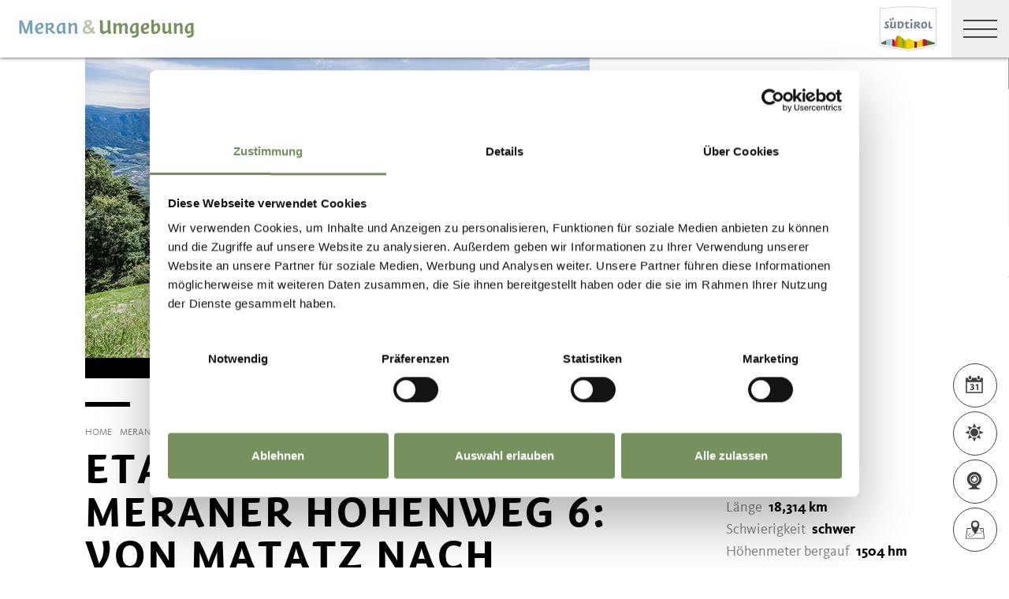

--- FILE ---
content_type: text/html; charset=utf-8
request_url: https://www.merano-suedtirol.it/de/meraner-land/meraner-hoehenweg/121154196-merano-high-mountain-trail-hike-from-matatz-to-the-hochmuth.html
body_size: 35120
content:


<!DOCTYPE html>
<html lang="de" class="no-js">
<head id="Head1"><link rel="preconnect" href="https://www.googletagmanager.com"><link rel="dns-prefetch" href="https://www.googletagmanager.com"><link rel="preconnect" href="https://www.google-analytics.com"><link rel="dns-prefetch" href="https://www.google-analytics.com"><script>var dataLayer = window.dataLayer = window.dataLayer || [];</script><script type="text/javascript">(function(w,d,s,l,i){w[l]=w[l]||[];w[l].push({'gtm.start':new Date().getTime(),event:'gtm.js'});var f=d.getElementsByTagName(s)[0],j=d.createElement(s),dl=l!='dataLayer'?'&l='+l:'';j.async=true;j.src='https://www.googletagmanager.com/gtm.js?id=' + i + dl; f.parentNode.insertBefore(j, f);})(window,document,'script','dataLayer','GTM-5RN2SS6');</script><meta http-equiv="content-type" content="text/html; charset=utf-8" /><style type="text/css">.clearfix:before,.row:before,.clearfix:after,.row:after{content:" ";display:table}
.clearfix:after,.row:after{clear:both}.visible-print{display:none}/*! normalize.css v4.0.0 | MIT License | github.com/necolas/normalize.css */html{font-family:sans-serif;-ms-text-size-adjust:100%;-webkit-text-size-adjust:100%}
body{margin:0}article,aside,details,figcaption,figure,footer,header,main,menu,nav,section,summary{display:block}
audio,canvas,progress,video{display:inline-block}audio:not([controls]){display:none;height:0}
progress{vertical-align:baseline}template,[hidden]{display:none}a{background-color:transparent}
a:active,a:hover{outline-width:0}abbr[title]{border-bottom:0;text-decoration:underline;text-decoration:underline dotted}
b,strong{font-weight:inherit}b,strong{font-weight:bolder}dfn{font-style:italic}
mark{background-color:#ff0;color:#000}small{font-size:80%}sub,sup{font-size:75%;line-height:0;position:relative;vertical-align:baseline}
sub{bottom:-0.25em}sup{top:-0.5em}img{border-style:none}svg:not(:root){overflow:hidden}
code,kbd,pre,samp{font-family:monospace,monospace;font-size:1em}figure{margin:1em 40px}
hr{height:0;overflow:visible}button,input,select,textarea{font:inherit}optgroup{font-weight:bold}
button,input,select{overflow:visible}button,input,select,textarea{margin:0}
button,select{text-transform:none}button,[type=button],[type=reset],[type=submit]{cursor:pointer}
[disabled]{cursor:default}button,html [type=button],[type=reset],[type=submit]{-webkit-appearance:button}
button::-moz-focus-inner,input::-moz-focus-inner{border:0;padding:0}button:-moz-focusring,input:-moz-focusring{outline:1px dotted ButtonText}
fieldset{border:1px solid #c0c0c0;margin:0 2px;padding:.35em .625em .75em}
legend{color:inherit;display:table;max-width:100%;padding:0;white-space:normal}
textarea{overflow:auto}[type=checkbox],[type=radio]{padding:0}[type=number]::-webkit-inner-spin-button,[type=number]::-webkit-outer-spin-button{height:auto}
[type=search]{-webkit-appearance:textfield}[type=search]::-webkit-search-cancel-button,[type=search]::-webkit-search-decoration{-webkit-appearance:none}
@font-face{font-family:"KievitWebPro";src:url("/img/fonts/KievitWebPro.woff") format("woff");font-weight:400;font-style:normal;font-display:swap}
@font-face{font-family:"KievitWebPro";src:url("/img/fonts/KievitWebPro-Bold.woff") format("woff");font-weight:700;font-style:normal;font-display:swap}
@font-face{font-family:"KievitWebPro";src:url("/img/fonts/KievitWebPro-Ita.woff") format("woff");font-weight:400;font-style:italic;font-display:swap}
@font-face{font-family:"KievitWebPro";src:url("/img/fonts/KievitWebPro-Medi.woff") format("woff");font-weight:500;font-style:normal;font-display:swap}
@font-face{font-family:"KievitWebPro";src:url("/img/fonts/KievitWebPro-MediIta.woff") format("woff");font-weight:500;font-style:italic;font-display:swap}
@font-face{font-family:"SuedtirolNext";src:url("/img/fonts/SuedtirolNextTT.woff");src:url("/img/fonts/SuedtirolNextTT.woff2") format("woff2"),url("/img/fonts/SuedtirolNextTT.woff") format("woff"),url("/img/fonts/SuedtirolNextTT.svg") format("svg");font-weight:normal;font-style:normal;font-display:swap}
@font-face{font-family:"SuedtirolNext";src:url("/img/fonts/SuedtirolNextTT-Bold.woff");src:url("/img/fonts/SuedtirolNextTT-Bold.woff2") format("woff2"),url("/img/fonts/SuedtirolNextTT-Bold.woff") format("woff"),url("/img/fonts/SuedtirolNextTT-Bold.svg") format("svg");font-weight:bold;font-style:normal;font-display:swap}
html{-moz-box-sizing:border-box;-webkit-box-sizing:border-box;box-sizing:border-box;font-size:1em;font-size:1.375em;-webkit-tap-highlight-color:rgba(0,0,0,0)}
@media only screen and (max-width:667px){html{font-size:1.0625em}}*,*:before,*:after{-moz-box-sizing:inherit;-webkit-box-sizing:inherit;box-sizing:inherit}
body{font-family:"KievitWebPro","Helvetica Neue",Helvetica,Arial,sans-serif;line-height:1.563;color:#808080;background-color:#fff}
@media only screen and (max-width:667px){body{line-height:1.3529411765}}
p{margin:0 0 10px}input,button,select,textarea{font-family:inherit;font-size:inherit;line-height:inherit}
figure{margin:0}.fluid-image{max-width:100%;height:auto;display:block}#aspnetForm{position:relative;overflow:hidden}
.logo-meranerland{display:block;padding:.2727272727em 0 0 .9090909091em}
.svg-logo__text-1{fill:#77a2b5}.svg-logo__text-2{fill:#77915d}.svg-logo__text-3{fill:#7b7979}
.container{max-width:1064px;margin:0 auto;position:relative}@media only screen and (max-width:1124px){.container{margin-left:.9090909091em;margin-right:.9090909091em}
}.content.no-hero-image{margin-top:4.5454545455em}.anchor-offset{display:block;position:relative;top:-120px;visibility:hidden}
.placeholer-slide{text-align:center;background-color:#efefef;margin-bottom:.2272727273em;padding:4.5454545455em .9090909091em;overflow:hidden}
.button{display:inline-block;padding:0 1em;margin-bottom:0;font-size:.7272727273em;font-weight:normal;line-height:2.2;text-align:center;white-space:nowrap;vertical-align:middle;cursor:pointer;background-image:none;border:1px solid transparent;color:#808080;text-transform:uppercase;background-color:#fff;border-color:#878787;position:relative;text-decoration:none}
.button.disabled,.button[disabled]{pointer-events:none;cursor:not-allowed;filter:alpha(opacity=65);opacity:.65}
.button .icon{display:inline-block;font-size:1.375em;color:#fff}.button--primary{color:#fff;background-color:#77925e;border-color:#77925e}
.button--secondary{color:#fff;background-color:#b8c6a9;border-color:#b8c6a9}
.button--gray{color:#fff;background-color:#878787;border-color:#878787}.button--empty{color:#77925e;background-color:transparent;border-color:transparent}
.button--full{width:100%;padding-left:0;padding-right:0}.row__overflow{overflow:hidden}
[class*=col-]{width:100%;position:relative;min-height:1px;float:left}[class*=gutter-]>[class*=col-]{-moz-box-sizing:border-box;-webkit-box-sizing:border-box;box-sizing:border-box}
.col-1{width:8.3333333333%}.col-push-1{left:8.3333333333%}.col-pull-1{right:8.3333333333%}
.col-2{width:16.6666666667%}.col-push-2{left:16.6666666667%}.col-pull-2{right:16.6666666667%}
.col-3{width:25%}.col-push-3{left:25%}.col-pull-3{right:25%}.col-4{width:33.3333333333%}
.col-push-4{left:33.3333333333%}.col-pull-4{right:33.3333333333%}.col-5{width:41.6666666667%}
.col-push-5{left:41.6666666667%}.col-pull-5{right:41.6666666667%}.col-6{width:50%}
.col-push-6{left:50%}.col-pull-6{right:50%}.col-7{width:58.3333333333%}.col-push-7{left:58.3333333333%}
.col-pull-7{right:58.3333333333%}.col-8{width:66.6666666667%}.col-push-8{left:66.6666666667%}
.col-pull-8{right:66.6666666667%}.col-9{width:75%}.col-push-9{left:75%}.col-pull-9{right:75%}
.col-10{width:83.3333333333%}.col-push-10{left:83.3333333333%}.col-pull-10{right:83.3333333333%}
.col-11{width:91.6666666667%}.col-push-11{left:91.6666666667%}.col-pull-11{right:91.6666666667%}
.col-12{width:100%}.col-push-12{left:100%}.col-pull-12{right:100%}.gutter-10{margin-left:-10px;margin-right:-10px}
.gutter-10>[class*=col-]{padding-left:10px;padding-right:10px}.gutter-15{margin-left:-15px;margin-right:-15px}
.gutter-15>[class*=col-]{padding-left:15px;padding-right:15px}@media(max-width :1280px){.col-xlg-push-0{left:0}
.col-xlg-pull-0{right:0}.col-xlg-1{width:8.3333333333%}.col-xlg-push-1{left:8.3333333333%}
.col-xlg-pull-1{right:8.3333333333%}.col-xlg-2{width:16.6666666667%}.col-xlg-push-2{left:16.6666666667%}
.col-xlg-pull-2{right:16.6666666667%}.col-xlg-3{width:25%}.col-xlg-push-3{left:25%}
.col-xlg-pull-3{right:25%}.col-xlg-4{width:33.3333333333%}.col-xlg-push-4{left:33.3333333333%}
.col-xlg-pull-4{right:33.3333333333%}.col-xlg-5{width:41.6666666667%}.col-xlg-push-5{left:41.6666666667%}
.col-xlg-pull-5{right:41.6666666667%}.col-xlg-6{width:50%}.col-xlg-push-6{left:50%}
.col-xlg-pull-6{right:50%}.col-xlg-7{width:58.3333333333%}.col-xlg-push-7{left:58.3333333333%}
.col-xlg-pull-7{right:58.3333333333%}.col-xlg-8{width:66.6666666667%}.col-xlg-push-8{left:66.6666666667%}
.col-xlg-pull-8{right:66.6666666667%}.col-xlg-9{width:75%}.col-xlg-push-9{left:75%}
.col-xlg-pull-9{right:75%}.col-xlg-10{width:83.3333333333%}.col-xlg-push-10{left:83.3333333333%}
.col-xlg-pull-10{right:83.3333333333%}.col-xlg-11{width:91.6666666667%}.col-xlg-push-11{left:91.6666666667%}
.col-xlg-pull-11{right:91.6666666667%}.col-xlg-12{width:100%}.col-xlg-push-12{left:100%}
.col-xlg-pull-12{right:100%}.gutter-xlg-0{margin-left:0;margin-right:0}.gutter-xlg-0>[class*=col-]{padding-left:0;padding-right:0}
.gutter-xlg-10{margin-left:-10px;margin-right:-10px}.gutter-xlg-10>[class*=col-]{padding-left:10px;padding-right:10px}
.gutter-xlg-15{margin-left:-15px;margin-right:-15px}.gutter-xlg-15>[class*=col-]{padding-left:15px;padding-right:15px}
}@media(max-width :1024px){.col-lg-push-0{left:0}.col-lg-pull-0{right:0}
.col-lg-1{width:8.3333333333%}.col-lg-push-1{left:8.3333333333%}.col-lg-pull-1{right:8.3333333333%}
.col-lg-2{width:16.6666666667%}.col-lg-push-2{left:16.6666666667%}.col-lg-pull-2{right:16.6666666667%}
.col-lg-3{width:25%}.col-lg-push-3{left:25%}.col-lg-pull-3{right:25%}.col-lg-4{width:33.3333333333%}
.col-lg-push-4{left:33.3333333333%}.col-lg-pull-4{right:33.3333333333%}.col-lg-5{width:41.6666666667%}
.col-lg-push-5{left:41.6666666667%}.col-lg-pull-5{right:41.6666666667%}.col-lg-6{width:50%}
.col-lg-push-6{left:50%}.col-lg-pull-6{right:50%}.col-lg-7{width:58.3333333333%}
.col-lg-push-7{left:58.3333333333%}.col-lg-pull-7{right:58.3333333333%}.col-lg-8{width:66.6666666667%}
.col-lg-push-8{left:66.6666666667%}.col-lg-pull-8{right:66.6666666667%}.col-lg-9{width:75%}
.col-lg-push-9{left:75%}.col-lg-pull-9{right:75%}.col-lg-10{width:83.3333333333%}
.col-lg-push-10{left:83.3333333333%}.col-lg-pull-10{right:83.3333333333%}
.col-lg-11{width:91.6666666667%}.col-lg-push-11{left:91.6666666667%}.col-lg-pull-11{right:91.6666666667%}
.col-lg-12{width:100%}.col-lg-push-12{left:100%}.col-lg-pull-12{right:100%}
.gutter-lg-0{margin-left:0;margin-right:0}.gutter-lg-0>[class*=col-]{padding-left:0;padding-right:0}
.gutter-lg-10{margin-left:-10px;margin-right:-10px}.gutter-lg-10>[class*=col-]{padding-left:10px;padding-right:10px}
.gutter-lg-15{margin-left:-15px;margin-right:-15px}.gutter-lg-15>[class*=col-]{padding-left:15px;padding-right:15px}
}@media(max-width :768px){.col-md-push-0{left:0}.col-md-pull-0{right:0}.col-md-1{width:8.3333333333%}
.col-md-push-1{left:8.3333333333%}.col-md-pull-1{right:8.3333333333%}.col-md-2{width:16.6666666667%}
.col-md-push-2{left:16.6666666667%}.col-md-pull-2{right:16.6666666667%}.col-md-3{width:25%}
.col-md-push-3{left:25%}.col-md-pull-3{right:25%}.col-md-4{width:33.3333333333%}
.col-md-push-4{left:33.3333333333%}.col-md-pull-4{right:33.3333333333%}.col-md-5{width:41.6666666667%}
.col-md-push-5{left:41.6666666667%}.col-md-pull-5{right:41.6666666667%}.col-md-6{width:50%}
.col-md-push-6{left:50%}.col-md-pull-6{right:50%}.col-md-7{width:58.3333333333%}
.col-md-push-7{left:58.3333333333%}.col-md-pull-7{right:58.3333333333%}.col-md-8{width:66.6666666667%}
.col-md-push-8{left:66.6666666667%}.col-md-pull-8{right:66.6666666667%}.col-md-9{width:75%}
.col-md-push-9{left:75%}.col-md-pull-9{right:75%}.col-md-10{width:83.3333333333%}
.col-md-push-10{left:83.3333333333%}.col-md-pull-10{right:83.3333333333%}
.col-md-11{width:91.6666666667%}.col-md-push-11{left:91.6666666667%}.col-md-pull-11{right:91.6666666667%}
.col-md-12{width:100%}.col-md-push-12{left:100%}.col-md-pull-12{right:100%}
.gutter-md-0{margin-left:0;margin-right:0}.gutter-md-0>[class*=col-]{padding-left:0;padding-right:0}
.gutter-md-10{margin-left:-10px;margin-right:-10px}.gutter-md-10>[class*=col-]{padding-left:10px;padding-right:10px}
.gutter-md-15{margin-left:-15px;margin-right:-15px}.gutter-md-15>[class*=col-]{padding-left:15px;padding-right:15px}
}@media(max-width :667px){.col-sm-push-0{left:0}.col-sm-pull-0{right:0}.col-sm-1{width:8.3333333333%}
.col-sm-push-1{left:8.3333333333%}.col-sm-pull-1{right:8.3333333333%}.col-sm-2{width:16.6666666667%}
.col-sm-push-2{left:16.6666666667%}.col-sm-pull-2{right:16.6666666667%}.col-sm-3{width:25%}
.col-sm-push-3{left:25%}.col-sm-pull-3{right:25%}.col-sm-4{width:33.3333333333%}
.col-sm-push-4{left:33.3333333333%}.col-sm-pull-4{right:33.3333333333%}.col-sm-5{width:41.6666666667%}
.col-sm-push-5{left:41.6666666667%}.col-sm-pull-5{right:41.6666666667%}.col-sm-6{width:50%}
.col-sm-push-6{left:50%}.col-sm-pull-6{right:50%}.col-sm-7{width:58.3333333333%}
.col-sm-push-7{left:58.3333333333%}.col-sm-pull-7{right:58.3333333333%}.col-sm-8{width:66.6666666667%}
.col-sm-push-8{left:66.6666666667%}.col-sm-pull-8{right:66.6666666667%}.col-sm-9{width:75%}
.col-sm-push-9{left:75%}.col-sm-pull-9{right:75%}.col-sm-10{width:83.3333333333%}
.col-sm-push-10{left:83.3333333333%}.col-sm-pull-10{right:83.3333333333%}
.col-sm-11{width:91.6666666667%}.col-sm-push-11{left:91.6666666667%}.col-sm-pull-11{right:91.6666666667%}
.col-sm-12{width:100%}.col-sm-push-12{left:100%}.col-sm-pull-12{right:100%}
.gutter-sm-0{margin-left:0;margin-right:0}.gutter-sm-0>[class*=col-]{padding-left:0;padding-right:0}
.gutter-sm-10{margin-left:-10px;margin-right:-10px}.gutter-sm-10>[class*=col-]{padding-left:10px;padding-right:10px}
.gutter-sm-15{margin-left:-15px;margin-right:-15px}.gutter-sm-15>[class*=col-]{padding-left:15px;padding-right:15px}
}@media(max-width :414px){.col-xs-push-0{left:0}.col-xs-pull-0{right:0}.col-xs-1{width:8.3333333333%}
.col-xs-push-1{left:8.3333333333%}.col-xs-pull-1{right:8.3333333333%}.col-xs-2{width:16.6666666667%}
.col-xs-push-2{left:16.6666666667%}.col-xs-pull-2{right:16.6666666667%}.col-xs-3{width:25%}
.col-xs-push-3{left:25%}.col-xs-pull-3{right:25%}.col-xs-4{width:33.3333333333%}
.col-xs-push-4{left:33.3333333333%}.col-xs-pull-4{right:33.3333333333%}.col-xs-5{width:41.6666666667%}
.col-xs-push-5{left:41.6666666667%}.col-xs-pull-5{right:41.6666666667%}.col-xs-6{width:50%}
.col-xs-push-6{left:50%}.col-xs-pull-6{right:50%}.col-xs-7{width:58.3333333333%}
.col-xs-push-7{left:58.3333333333%}.col-xs-pull-7{right:58.3333333333%}.col-xs-8{width:66.6666666667%}
.col-xs-push-8{left:66.6666666667%}.col-xs-pull-8{right:66.6666666667%}.col-xs-9{width:75%}
.col-xs-push-9{left:75%}.col-xs-pull-9{right:75%}.col-xs-10{width:83.3333333333%}
.col-xs-push-10{left:83.3333333333%}.col-xs-pull-10{right:83.3333333333%}
.col-xs-11{width:91.6666666667%}.col-xs-push-11{left:91.6666666667%}.col-xs-pull-11{right:91.6666666667%}
.col-xs-12{width:100%}.col-xs-push-12{left:100%}.col-xs-pull-12{right:100%}
.gutter-xs-0{margin-left:0;margin-right:0}.gutter-xs-0>[class*=col-]{padding-left:0;padding-right:0}
.gutter-xs-10{margin-left:-10px;margin-right:-10px}.gutter-xs-10>[class*=col-]{padding-left:10px;padding-right:10px}
.gutter-xs-15{margin-left:-15px;margin-right:-15px}.gutter-xs-15>[class*=col-]{padding-left:15px;padding-right:15px}
}@media all and (max-width:1280px){.hidden-xlg{display:none!important}.visible-xlg{display:block!important}
}@media all and (max-width:1024px){.hidden-lg{display:none!important}.visible-lg{display:block!important}
}@media all and (max-width:768px){.hidden-md{display:none!important}.visible-md{display:block!important}
}@media all and (max-width:667px){.hidden-sm{display:none!important}.visible-sm{display:block!important}
}@media all and (max-width:414px){.hidden-xs{display:none!important}.visible-xs{display:block!important}
}a{color:#404040;text-decoration:underline}h1,h2,h3,h4,h5,h6,.h1,.h2,.h3,.h4,.h5,.h6,.title-big,.title-medium,.title-small{font-family:inherit;font-weight:500;line-height:1;color:inherit}
h1 small,h2 small,h3 small,h4 small,h5 small,h6 small,.h1 small,.h2 small,.h3 small,.h4 small,.h5 small,.h6 small,h1 .small,h2 .small,h3 .small,h4 .small,h5 .small,h6 .small,.h1 .small,.h2 .small,.h3 .small,.h4 .small,.h5 .small,.h6 .small,.title-big small,.title-medium small,.title-small small{font-weight:normal;line-height:1;color:rgb(153.5,153.5,153.5)}
h1,.h1,h2,.h2,h3,.h3,.title-big,.title-medium,.title-small{margin-top:20px;margin-bottom:10px}
h1 small,.h1 small,h2 small,.h2 small,h3 small,.h3 small,h1 .small,.h1 .small,h2 .small,.h2 .small,h3 .small,.h3 .small,.title-big small,.title-medium small,.title-small small{font-size:65%}
h4,.h4,h5,.h5,h6,.h6,.title-big,.title-medium,.title-small{margin-top:10px;margin-bottom:10px}
h4 small,.h4 small,h5 small,.h5 small,h6 small,.h6 small,h4 .small,.h4 .small,h5 .small,.h5 .small,h6 .small,.h6 .small,.title-big small,.title-medium small,.title-small small{font-size:75%}
h1,.h1{font-family:"SuedtirolNext","KievitWebPro","Helvetica Neue",Helvetica,Arial,sans-serif;font-size:2.5em;font-weight:bold;line-height:1;text-transform:uppercase;color:#000;letter-spacing:.05em;margin-top:.1818181818em;margin-bottom:.1818181818em}
@media(max-width:667px){h1,.h1{font-size:1.5882352941em}}h2,.h2,.title-italic{font-family:"SuedtirolNext","KievitWebPro","Helvetica Neue",Helvetica,Arial,sans-serif;font-size:1.4545454545em;color:#000;font-weight:400}
@media(max-width:667px){h2,.h2,.title-italic{font-size:1.1764705882em;line-height:1.15}
}.title-big{font-family:"SuedtirolNext","KievitWebPro","Helvetica Neue",Helvetica,Arial,sans-serif;font-size:2.2727272727em;font-weight:bold;line-height:1;letter-spacing:.05em;color:#000;text-transform:uppercase}
h3,.h3{font-family:"SuedtirolNext","KievitWebPro","Helvetica Neue",Helvetica,Arial,sans-serif;font-size:1.1818181818em;font-weight:400;line-height:1.1}
.title-medium{font-family:"SuedtirolNext","KievitWebPro","Helvetica Neue",Helvetica,Arial,sans-serif;font-size:1.1818181818em;color:#000;font-weight:700;text-transform:uppercase}
h4,.h4,.title-small{font-size:.8181818182em;font-weight:700}h5,.h5{font-size:.7272727273em}
h6,.h6{font-size:.5454545455em}small,.small{font-size:85%}.text-medium{font-size:.8181818182em}
.text-small{font-size:.7272727273em}.text-tiny{font-size:.5454545455em}.link-more{display:inline-block;text-transform:uppercase;font-size:.7272727273em;font-weight:700;color:#404040;line-height:1.5625;padding-left:2.5em;position:relative;text-decoration:none}
.link-more .icon{position:absolute;font-size:1.5625em;top:0;bottom:0;left:0;display:block}
.link-more .icon::before{display:block}.link-more:hover,.link-more:focus,.link-more:active{text-decoration:none;color:#77925e}
.link-more:hover .icon,.link-more:focus .icon,.link-more:active .icon{fill:#77925e}
.text-color{color:#77925e}.text-color-title{color:#000}.nav-main{position:fixed;top:0;left:0;right:0;pointer-events:none;z-index:1050;height:3.3181818182em}
.nav-main a{text-decoration:none}.nav-main__content{background-color:#fff;box-shadow:#404040 0 0 5px;height:3.3181818182em;float:left;pointer-events:auto}
@media(max-width:1280px){.nav-main__content{float:none}}.nav-main .logo-main-region{width:12.2727272727em;height:73px;text-align:center;background-color:#fff;float:left}
@media(max-width:667px){.nav-main .logo-main-region{height:56px}}@media(max-width:410px){.nav-main .logo-main-region{position:absolute;top:0;left:0;width:9.5454545455em;top:50%;-webkit-transform:translateY(-50%);-moz-transform:translateY(-50%);-ms-transform:translateY(-50%);-o-transform:translateY(-50%);transform:translateY(-50%)}
}.nav-main .logo-main-region__image{display:block;max-width:100%;height:auto}
.nav-main .logo-main-region__image--svg{height:100%;width:100%}.nav-main .logo-suedtirol{float:right;text-align:center;background-color:#fff;width:5em;height:3.3181818182em;padding:.3636363636em .3636363636em}
.nav-main .logo-suedtirol svg,.nav-main .logo-suedtirol img{display:block;width:100%;height:100%}
.nav-main__dropdown{list-style:none;padding:0;margin:0 200px 0 270px;white-space:nowrap}
@media(max-width:1280px){.nav-main__dropdown{position:absolute;top:3.3181818182em;right:0;margin:0;background-color:#fff;width:33.4%;height:100vh;padding-bottom:3.3181818182em;white-space:normal;-webkit-transform:translateX(100%);-moz-transform:translateX(100%);-ms-transform:translateX(100%);-o-transform:translateX(100%);transform:translateX(100%);-webkit-transition:-webkit-transform ease-in-out .3s;-moz-transition:-moz-transform ease-in-out .3s;transition:transform ease-in-out .3s;display:block}
}@media(max-width:1024px){.nav-main__dropdown{width:50%}}@media(max-width:550px){.nav-main__dropdown{width:100%}
}.nav-main__level-0{display:inline-block}@media(max-width:1280px){.nav-main__level-0{display:block}
}.nav-main .icon-mobile{display:none}@media(max-width:1280px){.nav-main .icon-mobile{display:block;position:absolute;top:0;bottom:0;right:0;background-color:#77925e;text-align:center;font-size:.7272727273em;padding:1.0625em 1.25em 1.0625em 1.875em;color:#fff;line-height:2;font-weight:normal;letter-spacing:0;width:95px}
.nav-main .icon-mobile__icon{display:block;font-size:1.25em;width:1.875em;position:absolute;top:50%;-webkit-transform:translateY(-50%);-moz-transform:translateY(-50%);-ms-transform:translateY(-50%);-o-transform:translateY(-50%);transform:translateY(-50%);left:0}
}.nav-main__menu-0{display:block;padding:1.5625em 1.25em;font-size:.7272727273em;text-transform:uppercase;font-weight:700;letter-spacing:.05em;line-height:1.4375;position:relative;text-decoration:none}
@media(max-width:1510px){.nav-main__menu-0{padding:1.5625em 1.25em 1.5625em .625em}
}@media(max-width:1460px){.nav-main__menu-0{padding:1.5625em .9375em 1.5625em .3125em;letter-spacing:0}
}@media(max-width:1345px){.nav-main__menu-0{font-size:.6363636364em;padding:1.7857142857em 1.0714285714em 1.7857142857em .3571428571em;letter-spacing:0}
}@media(max-width:1280px){.nav-main__menu-0{font-size:.9090909091em;padding:.75em 95px .75em 1em;background-color:#efefef;margin-bottom:2px;overflow:hidden;letter-spacing:.05em}
}.nav-main__menu-0 .icon{display:block;font-size:.625em;position:absolute;right:0;top:50%;fill:#878787;stroke:#878787;stroke-width:1;-webkit-transform:translateY(-50%);-moz-transform:translateY(-50%);-ms-transform:translateY(-50%);-o-transform:translateY(-50%);transform:translateY(-50%)}
@media(max-width:1280px){.nav-main__menu-0 .icon{display:none;width:5em;height:1.25em;-webkit-transform:translateY(-50%) rotate(-90deg);-moz-transform:translateY(-50%) rotate(-90deg);-ms-transform:translateY(-50%) rotate(-90deg);-o-transform:translateY(-50%) rotate(-90deg);transform:translateY(-50%) rotate(-90deg)}
}.nav-main__flyout-0{display:none}.button-mobile{display:none;width:3.3181818182em;height:3.3181818182em;background:#efefef;text-align:center;line-height:3.3181818182;float:right;position:relative;cursor:pointer;-webkit-transition:background-color ease-in-out .3s;-moz-transition:background-color ease-in-out .3s;transition:background-color ease-in-out .3s}
.button-mobile__middle{display:block;position:absolute;top:50%;left:.6818181818em;right:.6818181818em;-webkit-transform:translateY(-50%);-moz-transform:translateY(-50%);-ms-transform:translateY(-50%);-o-transform:translateY(-50%);transform:translateY(-50%);height:2px;background-color:#404040;-webkit-transition:opacity ease-in-out .3s;-moz-transition:opacity ease-in-out .3s;transition:opacity ease-in-out .3s}
.button-mobile::before{content:"";top:1.1363636364em;left:.6818181818em;right:.6818181818em;position:absolute;height:2px;background-color:#404040;-webkit-transition:all ease-in-out .3s;-moz-transition:all ease-in-out .3s;transition:all ease-in-out .3s}
.button-mobile::after{content:"";bottom:1.1363636364em;left:.6818181818em;right:.6818181818em;position:absolute;height:2px;background-color:#404040;-webkit-transition:all ease-in-out .3s;-moz-transition:all ease-in-out .3s;transition:all ease-in-out .3s}
.button-mobile__icon{display:block;position:absolute;top:50%;left:.6818181818em;right:.6818181818em;-webkit-transform:translateY(-50%);-moz-transform:translateY(-50%);-ms-transform:translateY(-50%);-o-transform:translateY(-50%);transform:translateY(-50%)}
.button-mobile__bar{display:block;height:2px;background-color:#404040;margin:7px 0}
.button-mobile .icon{display:block;width:100%;height:100%;fill:#000}@media all and (max-width:1280px){.button-mobile{display:block}
}.menu-mobile__back{display:none}.menu-mobile__menu-top{display:none}.menu-mobile__sidebar{display:none}
.menu-mobile__language{display:none}.menu-mobile__search{display:none}.nav-search-box{float:right;width:3.3181818182em;height:3.3181818182em}
@media(max-width:340px){.nav-search-box{width:2.7272727273em}}.nav-search-box .button-search{width:100%;height:3.3181818182em;overflow:hidden;cursor:pointer;position:relative;display:block}
@media(max-width:1280px){.nav-search-box .button-search{display:none}}.nav-search-box .button-search .icon{display:block;font-size:.8181818182em;color:#fff;position:absolute;bottom:.4545454545em;right:.4545454545em;z-index:2}
.nav-search-box .button-search::before{content:"";display:block;position:absolute;top:0;left:0;width:100%;height:100%;background-color:#808080;-webkit-transform:skewX(-45deg) translate(65%,15%);-moz-transform:skewX(-45deg) translate(65%,15%);-ms-transform:skewX(-45deg) translate(65%,15%);-o-transform:skewX(-45deg) translate(65%,15%);transform:skewX(-45deg) translate(65%,15%)}
.nav-search-box__container{display:none;position:absolute}.nav-main-region{background-color:#fff;box-shadow:#404040 0 0 5px;height:113px;-webkit-transform:translateY(0%);-moz-transform:translateY(0%);-ms-transform:translateY(0%);-o-transform:translateY(0%);transform:translateY(0%);right:0;pointer-events:auto}
@media(max-width:1280px){.nav-main-region{height:3.3181818182em}}.nav-main-region__spacer{height:113px}
@media(max-width:1280px){.nav-main-region__spacer{height:3.3181818182em}
}.nav-main-region .logo-region{width:12.2727272727em;text-align:center;background-color:#fff;float:left;height:5.1363636364em;padding:.3636363636em .9090909091em}
@media(max-width:1280px){.nav-main-region .logo-region{height:3.3181818182em}
}@media(max-width:414px){.nav-main-region .logo-region{width:6.1764705882em}
}.nav-main-region .logo-region__image{display:block;object-fit:contain;max-width:100%;max-height:100%;width:auto}
.dorf-tirol .nav-main-region .logo-region__image,.familienurlaubdorftirolherbst .nav-main-region .logo-region__image,.lp-dorftirol-herbst .nav-main-region .logo-region__image,.herbsturlaubdorftirol .nav-main-region .logo-region__image,.dorftirol-urlaubinsuedtirol .nav-main-region .logo-region__image,.sanfteswanderndorftirol .nav-main-region .logo-region__image,.lp-dorftirol .nav-main-region .logo-region__image,.familienurlaubdorftirol .nav-main-region .logo-region__image,.winterurlaubdorftirol .nav-main-region .logo-region__image,.vacanzeatirolo .nav-main-region .logo-region__image{transform:translateX(-0.9090909091em);max-width:163px}
.nav-main-region__menu-top{height:1.8181818182em;background-color:#878787;padding-left:12.9545454545em;position:relative;z-index:-1}
.mgm .nav-main-region__menu-top{background-color:#bb1a3b}.nav-main-region__menu-top .menu-top__menu-item{display:inline-block;font-size:.5454545455em;font-weight:700;text-transform:uppercase;line-height:1.5;padding:.9166666667em 1.25em;color:#efefef}
@media(max-width:1280px){.nav-main-region__menu-top{display:none}}.nav-main-region__menu-top .languages{position:absolute;right:30px;-webkit-transform:translateY(-50%);-moz-transform:translateY(-50%);-ms-transform:translateY(-50%);-o-transform:translateY(-50%);transform:translateY(-50%);top:50%}
.nav-main-region__menu-top .languages .link{color:#fff}.nav-main-region__menu-top .languages .separator{color:#fff}
.nav-main-region__dropdown{list-style:none;padding:0;margin:0 200px 0 270px;white-space:nowrap}
@media(max-width:1280px){.nav-main-region__dropdown{top:5.1363636364em}}
.nav-main-region__flyout-0{display:none}@media(max-width:1280px){.nav-main-region .nav-main__dropdown{top:3.3181818182em;padding-bottom:3.3181818182em}
}.nav-main-region .nav-search-box__container{top:5.1363636364em}@media(max-width:1280px){.nav-main-region .nav-search-box__container{top:3.3181818182em}
}@media(max-width:850px){.nav-main-microsite .logo-suedtirol{display:block}
}@media(max-width:435px){.nav-main-microsite .logo-suedtirol{display:none}
}.nav-main-microsite__level-0{position:relative}.nav-main-microsite__flyout-0{display:none}
.nav-main-microsite .menu-mobile__language .logo-suedtirol{display:none}
@media(max-width:435px){.nav-main-microsite .menu-mobile__language .logo-suedtirol{display:block}
}.languages{font-weight:700;font-size:12px;text-transform:uppercase}.languages .container{display:flex;justify-content:space-between;align-items:center;flex-wrap:wrap}
.languages .separator{margin:0 .4166666667em}.languages .link{text-decoration:none}
.languages .link:hover,.languages .linkfocus,.languages .link:active,.languages .link.active{color:#77925e;text-decoration:none}
.languages .link.active{color:#fff;text-decoration:underline}.base-slide{margin-bottom:4.5454545455em}
.base-slide__block{margin-top:2.2727272727em}.divider{margin-top:1.3636363636em}
.divider .container{padding-top:1.3636363636em}.divider .container::before{content:"";display:block;position:absolute;top:0;left:0;height:.2727272727em;width:2.5909090909em;background-color:#000}
.background{background-color:#efefef;padding:1.8181818182em 0;position:relative}
.background:after{background:inherit;bottom:0;content:"";display:block;height:50%;left:0;position:absolute;right:0;-webkit-transform:skewY(-1.5deg);-moz-transform:skewY(-1.5deg);-ms-transform:skewY(-1.5deg);-o-transform:skewY(-1.5deg);transform:skewY(-1.5deg);-webkit-transform-origin:100%;-moz-transform-origin:100%;-ms-transform-origin:100%;-o-transform-origin:100%;transform-origin:100%;z-index:-1}
.hgroup{margin-bottom:.9090909091em}.region-map__text{text-anchor:middle;fill:#808080}
.region-map__flag{opacity:0;-webkit-transition:opacity ease-in-out .6s;-moz-transition:opacity ease-in-out .6s;transition:opacity ease-in-out .6s;fill:#808080}
.region-map__circle{opacity:1;-webkit-transition:opacity ease-in-out .6s;-moz-transition:opacity ease-in-out .6s;transition:opacity ease-in-out .6s;fill:#808080}
.region-map__item{font-size:30px;fill:#808080;cursor:pointer;-webkit-transition:color ease-in-out .6s;-moz-transition:color ease-in-out .6s;transition:color ease-in-out .6s}
.region-map__container{position:relative}.region-map__container svg{position:relative;z-index:5}
.region-map__image{position:absolute;top:0;z-index:1}@supports(-o-object-fit:contain){.region-map__image{-o-object-fit:contain;object-fit:contain;height:100%;width:100%}
}@supports(object-fit:contain){.region-map__image{-o-object-fit:contain;object-fit:contain;height:100%;width:100%}
}.ajax-container{position:relative}.ajax-loading{display:none}.ajax-container{position:relative}
.ajax-loading{display:none}.page-sidebar{position:fixed;right:.6818181818em;bottom:.6818181818em;z-index:999}
@media(max-width:667px){.page-sidebar{right:0;left:0;bottom:0;padding:.4545454545em 1.3636363636em;display:flex;justify-content:space-evenly}
.page-sidebar:before{background:inherit;top:-25%;content:"";display:block;height:150%;left:-2px;position:absolute;right:-2px;transform:skewY(-1.25deg);transform-origin:100%;z-index:-1;background-color:#efefef;border:solid 2px #fff}
}.page-sidebar-item{position:relative;height:2.5454545455em;display:block;margin-bottom:.2272727273em;text-decoration:none}
@media(max-width:1238px){.page-sidebar-item{font-size:.7272727273em}}.page-sidebar-item__icon{display:block;width:2.5454545455em;height:2.5454545455em;padding:.6818181818em;border:solid 1px #404040;border-radius:50%;background-color:#fff;position:absolute;top:0;right:0;z-index:2}
.page-sidebar-item__icon svg{display:block;width:100%;height:100%;fill:#404040}
.page-sidebar-item__icon .icon{display:block;color:#404040;font-size:1em}
@media(max-width:667px){.page-sidebar-item__icon .icon{font-size:30px}}.page-sidebar-item__icon .icon::before{display:block}
@media(max-width:667px){.page-sidebar-item__icon{border:0;background-color:transparent;padding:.1363636364em;position:static}
}.page-sidebar-item__text{font-size:.7272727273em;line-height:1;display:block;background-color:#404040;color:#fff;text-transform:uppercase;font-weight:700;text-decoration:none;position:absolute;top:50%;-webkit-transform:translateY(-50%);-moz-transform:translateY(-50%);-ms-transform:translateY(-50%);-o-transform:translateY(-50%);transform:translateY(-50%);right:1.75em;z-index:1;max-width:10px;overflow:hidden;-webkit-transition:max-width ease-in-out .6s;-moz-transition:max-width ease-in-out .6s;transition:max-width ease-in-out .6s}
@media(max-width:667px){.page-sidebar-item__text{max-width:none;font-size:1.25em;background-color:transparent;color:#404040;left:0;display:none}
}.page-sidebar-item__text-content{white-space:nowrap;display:block;padding:.5em 3.75em .5em 1.25em}
.page-sidebar-item:hover .page-sidebar-item__text{max-width:300px}.page-sidebar{position:fixed;right:.6818181818em;bottom:.6818181818em;z-index:999}
@media(max-width:667px){.page-sidebar{right:0;left:0;bottom:0;padding:.4545454545em 1.3636363636em;display:flex;justify-content:space-evenly}
.page-sidebar:before{background:inherit;top:-25%;content:"";display:block;height:150%;left:-2px;position:absolute;right:-2px;transform:skewY(-1.25deg);transform-origin:100%;z-index:-1;background-color:#efefef;border:solid 2px #fff}
}.page-sidebar-item{position:relative;height:2.5454545455em;display:block;margin-bottom:.2272727273em;text-decoration:none}
@media(max-width:1238px){.page-sidebar-item{font-size:.7272727273em}}.page-sidebar-item__icon{display:block;width:2.5454545455em;height:2.5454545455em;padding:.6818181818em;border:solid 1px #404040;border-radius:50%;background-color:#fff;position:absolute;top:0;right:0;z-index:2}
.page-sidebar-item__icon svg{display:block;width:100%;height:100%;fill:#404040}
.page-sidebar-item__icon .icon{display:block;color:#404040;font-size:1em}
@media(max-width:667px){.page-sidebar-item__icon .icon{font-size:30px}}.page-sidebar-item__icon .icon::before{display:block}
@media(max-width:667px){.page-sidebar-item__icon{border:0;background-color:transparent;padding:.1363636364em;position:static}
}.page-sidebar-item__text{font-size:.7272727273em;line-height:1;display:block;background-color:#404040;color:#fff;text-transform:uppercase;font-weight:700;text-decoration:none;position:absolute;top:50%;-webkit-transform:translateY(-50%);-moz-transform:translateY(-50%);-ms-transform:translateY(-50%);-o-transform:translateY(-50%);transform:translateY(-50%);right:1.75em;z-index:1;max-width:10px;overflow:hidden;-webkit-transition:max-width ease-in-out .6s;-moz-transition:max-width ease-in-out .6s;transition:max-width ease-in-out .6s}
@media(max-width:667px){.page-sidebar-item__text{max-width:none;font-size:1.25em;background-color:transparent;color:#404040;left:0;display:none}
}.page-sidebar-item__text-content{white-space:nowrap;display:block;padding:.5em 3.75em .5em 1.25em}
.page-sidebar-item:hover .page-sidebar-item__text{max-width:300px}.content-text-slide{margin-top:1.8181818182em;overflow:hidden}
.content-text-slide .container{position:relative;display:-webkit-box;display:-moz-box;display:box;display:-webkit-flex;display:-moz-flex;display:-ms-flexbox;display:flex;-webkit-box-align:start;-moz-box-align:start;box-align:start;-webkit-align-items:flex-start;-moz-align-items:flex-start;-ms-align-items:flex-start;-o-align-items:flex-start;align-items:flex-start;-ms-flex-align:start}
@media(max-width:1064px){.content-text-slide .container{-webkit-box-lines:multiple;-moz-box-lines:multiple;box-lines:multiple;-webkit-flex-wrap:wrap;-moz-flex-wrap:wrap;-ms-flex-wrap:wrap;flex-wrap:wrap}
}.content-text-slide img{max-width:100%;height:auto!important}.content-text-slide__content{flex-basis:100%;max-width:100%}
.content-text-item{position:relative}.content-text-item__author{margin-top:2.2727272727em}
.content-text-item.read-more{max-height:10.9090909091em;overflow:hidden;padding-bottom:2.9090909091em;-webkit-transition:max-height linear .6s;-moz-transition:max-height linear .6s;transition:max-height linear .6s;margin-top:1.8181818182em}
.content-text-item.read-more.first{margin-top:0}@media(max-width:667px){.content-text-item.read-more{max-height:10.4117647059em}
}.content-text-item.read-more .read-more__buttons{position:absolute;bottom:0;left:0;right:0;background-color:#fff;padding-top:1.3636363636em}
.background .content-text-item.read-more .read-more__buttons{background-color:#efefef}
.content-text-item.read-more .link-more{cursor:pointer;position:relative;padding-left:2em;text-decoration:none}
.content-text-item.read-more .link-more .icon{position:absolute;top:2px;left:0;display:block;font-size:1em;-webkit-transition:-webkit-transform ease-in .2s;-moz-transition:-moz-transform ease-in .2s;transition:transform ease-in .2s;-webkit-transform-origin:50%;-moz-transform-origin:50%;-ms-transform-origin:50%;-o-transform-origin:50%;transform-origin:50%;width:16px;height:16px}
.content-text-item.read-more .link-more .icon::before{display:block}.content-text-item.read-more.active{max-height:none}
.content-text-item.read-more.active .link-more .icon{-webkit-transform:rotate(180deg);-moz-transform:rotate(180deg);-ms-transform:rotate(180deg);-o-transform:rotate(180deg);transform:rotate(180deg)}
.content-text-item.text-narrow{margin:0 16.66667%}@media only screen and (max-width:768px){.content-text-item.text-narrow{margin:0}
}.content-text-item .first-letter{position:absolute;top:0;left:0;z-index:-1;font-size:15.9090909091em;line-height:.9;color:#efefef;font-weight:700;font-style:italic;-webkit-transform:translate(-50%,-0.1142857143em);-moz-transform:translate(-50%,-0.1142857143em);-ms-transform:translate(-50%,-0.1142857143em);-o-transform:translate(-50%,-0.1142857143em);transform:translate(-50%,-0.1142857143em)}
@media only screen and (max-width:768px){.content-text-item .first-letter{-webkit-transform:translate(-10%,-0.1142857143em);-moz-transform:translate(-10%,-0.1142857143em);-ms-transform:translate(-10%,-0.1142857143em);-o-transform:translate(-10%,-0.1142857143em);transform:translate(-10%,-0.1142857143em)}
}.content-text-item a{text-decoration:underline}.content-text-infobox{width:476px;flex-shrink:0;position:relative;top:-2.7272727273em;z-index:5;padding:2.2727272727em 100px 5.2272727273em 100px;color:#fff}
@media(max-width:1064px){.content-text-infobox{width:100%;overflow:hidden;top:0;margin-top:2.2727272727em}
}@media(max-width:667px){.content-text-infobox{padding-left:.9090909091em;padding-right:.9090909091em;padding-bottom:115px}
}.content-text-infobox.infobox-background::before{content:"";position:absolute;top:-100px;bottom:40px;z-index:-1;left:35px;right:35px;background-color:#808080;-webkit-transform:rotate(-9deg);-moz-transform:rotate(-9deg);-ms-transform:rotate(-9deg);-o-transform:rotate(-9deg);transform:rotate(-9deg)}
@media(max-width:1064px){.content-text-infobox.infobox-background::before{top:auto;bottom:21%;height:100%}
}@media(max-width:667px){.content-text-infobox.infobox-background::before{left:-100px;right:-100px}
}.content-text-infobox__title{color:#fff;margin:0 0 1.1538461538em}.content-text-infobox__desc{font-size:.8181818182em;margin-bottom:.8333333333em;line-height:1.2777777778}
.content-text-infobox__link{color:#fff}.content-text-infobox__link .icon{fill:#fff}
.content-text-infobox__link:hover{color:#fff}.content-text-infobox__link:hover .icon{fill:#fff}
.sitepath{margin:0 0 .4545454545em 0;font-size:.5454545455em;text-transform:uppercase}
.sitepath ol{list-style:none;margin:0;padding:0;overflow:hidden}.sitepath li{float:left;margin-right:.8333333333em}
.sitepath .item{display:block;text-decoration:none;color:#808080}.responsive-table{margin:1em 0;border-collapse:collapse}
@media(max-width:667px){.responsive-table{width:100%}}.responsive-table tr{border-top:1px solid #878787;border-bottom:1px solid #878787}
.responsive-table th{display:none}.responsive-table td{display:block;position:relative}
.responsive-table td:first-child{padding-top:.5em}.responsive-table td:last-child{padding-bottom:.5em}
.responsive-table td:before{content:attr(data-th) " ";width:45%;display:block;position:absolute;left:0}
@media(min-width:667px){.responsive-table td:before{display:none}}.responsive-table th,.responsive-table td{text-align:left}
@media(min-width:667px){.responsive-table th,.responsive-table td{display:table-cell;padding:.25em .5em}
.responsive-table th:first-child,.responsive-table td:first-child{padding-left:0}
.responsive-table th:last-child,.responsive-table td:last-child{padding-right:0}
}.responsive-table{color:#808080;overflow:hidden;font-size:.8181818182em}
.responsive-table tr{border-color:rgb(213.5,213.5,213.5)}.responsive-table th,.responsive-table td{margin:.5em 1em}
@media(min-width:667px){.responsive-table th,.responsive-table td{padding:.5em 1em!important}
}@media(max-width:667px){.responsive-table th,.responsive-table td{padding:.5em 1em .5em 50%!important}
}.responsive-table th,.responsive-table td:before{color:#000;line-height:1.2}
.background .responsive-table{background-color:#efefef}.survey-page-helpful__content{display:-webkit-box;display:-moz-box;display:box;display:-webkit-flex;display:-moz-flex;display:-ms-flexbox;display:flex;-webkit-box-pack:justify;-moz-box-pack:justify;box-pack:justify;-webkit-justify-content:space-between;-moz-justify-content:space-between;-ms-justify-content:space-between;-o-justify-content:space-between;justify-content:space-between;-ms-flex-pack:justify;-webkit-box-align:center;-moz-box-align:center;box-align:center;-webkit-align-items:center;-moz-align-items:center;-ms-align-items:center;-o-align-items:center;align-items:center;-ms-flex-align:center;-webkit-box-lines:multiple;-moz-box-lines:multiple;box-lines:multiple;-webkit-flex-wrap:wrap;-moz-flex-wrap:wrap;-ms-flex-wrap:wrap;flex-wrap:wrap}
.survey-page-helpful__content.hidden{display:none}.survey-page-helpful .button{font-size:.9090909091em}
.survey-page-helpful .feedback-button{-webkit-transition:all ease-in-out .3s;-moz-transition:all ease-in-out .3s;transition:all ease-in-out .3s}
.survey-page-helpful__confirm{padding:.9090909091em 1.8181818182em;background-color:#efefef;text-align:center;display:none}
.survey-page-helpful__confirm .icon{display:block;margin:0 auto .4545454545em auto;font-size:1.3636363636em;color:#77925e}
.survey-page-helpful__confirm.active{display:block}.survey-page-helpful__comment{display:block;width:100%;border:0;margin-bottom:.9090909091em;padding:.2272727273em}
.survey-page-helpful__comment-container.hidden{display:none}.survey-page-helpful__success-container{display:none}
.survey-page-helpful__success-container.active{display:block}.gallery .showcase-scroll{margin:0}
.gallery .showcase-scroll__wrapper{max-height:21.8181818182em}.gallery .showcase-scroll__inner{justify-content:center;min-width:100%}
.gallery .gallery-item{width:auto;height:21.8181818182em;display:inline-block}
@media(max-width:640px){.gallery .gallery-item{height:auto}}.gallery .gallery-item__image{display:block;height:auto;width:100%;min-width:640px}
@media(max-width:640px){.gallery .gallery-item__image{max-width:100vw;min-width:0;width:auto}
}.pswp{z-index:2500}.flickity-carousel{position:relative;margin:0 0 4.5454545455em 0;white-space:nowrap}
.flickity-carousel .teaser-item{min-width:15.4545454545em;margin-bottom:1.3636363636em;display:inline-block}
.flickity-carousel .gallery-item{display:inline-block}.flickity-carousel .flickity-page-dots{position:absolute;left:2.7272727273em;right:2.7272727273em;bottom:-2.2727272727em;padding:0;margin:0;list-style:none;text-align:center;line-height:1;display:flex;justify-content:center;align-items:center}
.flickity-carousel .flickity-page-dots .dot{display:inline-block;width:1.8181818182em;height:.1818181818em;margin:0;background:#efefef;border-radius:0;cursor:pointer}
.flickity-carousel .flickity-page-dots .dot.is-selected{background:#000}
.flickity-carousel .flickity-button{background:transparent}.flickity-carousel .flickity-button:focus{box-shadow:none}
.flickity-carousel .flickity-prev-next-button{top:auto;bottom:-3.2727272727em;-webkit-transform:translateY(0);-moz-transform:translateY(0);-ms-transform:translateY(0);-o-transform:translateY(0);transform:translateY(0);width:2em;height:2em}
.flickity-carousel .flickity-button-icon{fill:#000}.content-text-slide{margin-top:1.8181818182em;overflow:hidden}
.content-text-slide .container{position:relative;display:-webkit-box;display:-moz-box;display:box;display:-webkit-flex;display:-moz-flex;display:-ms-flexbox;display:flex;-webkit-box-align:start;-moz-box-align:start;box-align:start;-webkit-align-items:flex-start;-moz-align-items:flex-start;-ms-align-items:flex-start;-o-align-items:flex-start;align-items:flex-start;-ms-flex-align:start}
@media(max-width:1064px){.content-text-slide .container{-webkit-box-lines:multiple;-moz-box-lines:multiple;box-lines:multiple;-webkit-flex-wrap:wrap;-moz-flex-wrap:wrap;-ms-flex-wrap:wrap;flex-wrap:wrap}
}.content-text-slide img{max-width:100%;height:auto!important}.content-text-slide__content{flex-basis:100%;max-width:100%}
.content-text-item{position:relative}.content-text-item__author{margin-top:2.2727272727em}
.content-text-item.read-more{max-height:10.9090909091em;overflow:hidden;padding-bottom:2.9090909091em;-webkit-transition:max-height linear .6s;-moz-transition:max-height linear .6s;transition:max-height linear .6s;margin-top:1.8181818182em}
.content-text-item.read-more.first{margin-top:0}@media(max-width:667px){.content-text-item.read-more{max-height:10.4117647059em}
}.content-text-item.read-more .read-more__buttons{position:absolute;bottom:0;left:0;right:0;background-color:#fff;padding-top:1.3636363636em}
.background .content-text-item.read-more .read-more__buttons{background-color:#efefef}
.content-text-item.read-more .link-more{cursor:pointer;position:relative;padding-left:2em;text-decoration:none}
.content-text-item.read-more .link-more .icon{position:absolute;top:2px;left:0;display:block;font-size:1em;-webkit-transition:-webkit-transform ease-in .2s;-moz-transition:-moz-transform ease-in .2s;transition:transform ease-in .2s;-webkit-transform-origin:50%;-moz-transform-origin:50%;-ms-transform-origin:50%;-o-transform-origin:50%;transform-origin:50%;width:16px;height:16px}
.content-text-item.read-more .link-more .icon::before{display:block}.content-text-item.read-more.active{max-height:none}
.content-text-item.read-more.active .link-more .icon{-webkit-transform:rotate(180deg);-moz-transform:rotate(180deg);-ms-transform:rotate(180deg);-o-transform:rotate(180deg);transform:rotate(180deg)}
.content-text-item.text-narrow{margin:0 16.66667%}@media only screen and (max-width:768px){.content-text-item.text-narrow{margin:0}
}.content-text-item .first-letter{position:absolute;top:0;left:0;z-index:-1;font-size:15.9090909091em;line-height:.9;color:#efefef;font-weight:700;font-style:italic;-webkit-transform:translate(-50%,-0.1142857143em);-moz-transform:translate(-50%,-0.1142857143em);-ms-transform:translate(-50%,-0.1142857143em);-o-transform:translate(-50%,-0.1142857143em);transform:translate(-50%,-0.1142857143em)}
@media only screen and (max-width:768px){.content-text-item .first-letter{-webkit-transform:translate(-10%,-0.1142857143em);-moz-transform:translate(-10%,-0.1142857143em);-ms-transform:translate(-10%,-0.1142857143em);-o-transform:translate(-10%,-0.1142857143em);transform:translate(-10%,-0.1142857143em)}
}.content-text-item a{text-decoration:underline}.content-text-infobox{width:476px;flex-shrink:0;position:relative;top:-2.7272727273em;z-index:5;padding:2.2727272727em 100px 5.2272727273em 100px;color:#fff}
@media(max-width:1064px){.content-text-infobox{width:100%;overflow:hidden;top:0;margin-top:2.2727272727em}
}@media(max-width:667px){.content-text-infobox{padding-left:.9090909091em;padding-right:.9090909091em;padding-bottom:115px}
}.content-text-infobox.infobox-background::before{content:"";position:absolute;top:-100px;bottom:40px;z-index:-1;left:35px;right:35px;background-color:#808080;-webkit-transform:rotate(-9deg);-moz-transform:rotate(-9deg);-ms-transform:rotate(-9deg);-o-transform:rotate(-9deg);transform:rotate(-9deg)}
@media(max-width:1064px){.content-text-infobox.infobox-background::before{top:auto;bottom:21%;height:100%}
}@media(max-width:667px){.content-text-infobox.infobox-background::before{left:-100px;right:-100px}
}.content-text-infobox__title{color:#fff;margin:0 0 1.1538461538em}.content-text-infobox__desc{font-size:.8181818182em;margin-bottom:.8333333333em;line-height:1.2777777778}
.content-text-infobox__link{color:#fff}.content-text-infobox__link .icon{fill:#fff}
.content-text-infobox__link:hover{color:#fff}.content-text-infobox__link:hover .icon{fill:#fff}
.sitepath{margin:0 0 .4545454545em 0;font-size:.5454545455em;text-transform:uppercase}
.sitepath ol{list-style:none;margin:0;padding:0;overflow:hidden}.sitepath li{float:left;margin-right:.8333333333em}
.sitepath .item{display:block;text-decoration:none;color:#808080}.responsive-table{margin:1em 0;border-collapse:collapse}
@media(max-width:667px){.responsive-table{width:100%}}.responsive-table tr{border-top:1px solid #878787;border-bottom:1px solid #878787}
.responsive-table th{display:none}.responsive-table td{display:block;position:relative}
.responsive-table td:first-child{padding-top:.5em}.responsive-table td:last-child{padding-bottom:.5em}
.responsive-table td:before{content:attr(data-th) " ";width:45%;display:block;position:absolute;left:0}
@media(min-width:667px){.responsive-table td:before{display:none}}.responsive-table th,.responsive-table td{text-align:left}
@media(min-width:667px){.responsive-table th,.responsive-table td{display:table-cell;padding:.25em .5em}
.responsive-table th:first-child,.responsive-table td:first-child{padding-left:0}
.responsive-table th:last-child,.responsive-table td:last-child{padding-right:0}
}.responsive-table{color:#808080;overflow:hidden;font-size:.8181818182em}
.responsive-table tr{border-color:rgb(213.5,213.5,213.5)}.responsive-table th,.responsive-table td{margin:.5em 1em}
@media(min-width:667px){.responsive-table th,.responsive-table td{padding:.5em 1em!important}
}@media(max-width:667px){.responsive-table th,.responsive-table td{padding:.5em 1em .5em 50%!important}
}.responsive-table th,.responsive-table td:before{color:#000;line-height:1.2}
.background .responsive-table{background-color:#efefef}.base-item__image{max-width:100%;height:auto;display:block}
.link-back{display:inline-block;font-size:.5454545455em;font-weight:700;padding:.25em 4.1666666667em;color:#fff;background-color:#000;text-transform:uppercase;line-height:1.2;letter-spacing:.1em;position:relative;text-decoration:none;cursor:pointer}
@media(max-width:667px){.link-back{font-size:.7058823529em;padding:.6666666667em 2.9166666667em;margin-left:3.3333333333em}
}.link-back .icon{position:absolute;left:0;top:50%;-webkit-transform:translate(-40px,-50%);-moz-transform:translate(-40px,-50%);-ms-transform:translate(-40px,-50%);-o-transform:translate(-40px,-50%);transform:translate(-40px,-50%);font-size:2.1666666667em;color:#fff;opacity:1;display:block;-webkit-transition:-webkit-transform ease-in-out .3s,opacity ease-in-out .3s;-moz-transition:-moz-transform ease-in-out .3s,opacity ease-in-out .3s;transition:transform ease-in-out .3s,opacity ease-in-out .3s}
.link-back .icon::before{display:block}.link-back__container{position:relative}
.base-detail__hero-images .showcase-scroll{margin:0}.base-detail__hero-images .showcase-scroll__wrapper{max-height:21.8181818182em}
.base-detail__hero-images .showcase-scroll__inner{justify-content:center;min-width:100%}
.base-detail__hero-images .showcase-scroll .gallery-item{width:auto;height:21.8181818182em;display:block}
.base-detail__hero-images .showcase-scroll .gallery-item__image{display:block;height:auto;width:100%;min-width:640px}
@media(max-width:768px){.base-detail__sidebar{margin-top:1.8181818182em}
}.base-detail__sidebar .sidebar-item{margin-bottom:1.3636363636em}.base-detail__sidebar .sidebar-item__title{font-weight:bold;display:block;color:#000}
.base-detail__sidebar .sidebar-item__content{font-size:18px}.base-detail__sidebar .sidebar-item__desc{margin-right:.2272727273em}
.base-detail__sidebar .sidebar-item__val{color:#000;font-weight:700;display:inline-block}
.base-detail__sidebar .sidebar-item__download-container{position:relative}
.base-detail__sidebar .sidebar-item__download-error{display:none;position:relative;font-weight:bold;text-transform:uppercase;color:#000;font-size:.7272727273em;padding:.625em;background-color:#efefef}
.accordion__header{position:relative;padding-right:1.3636363636em;cursor:pointer;display:block}
.accordion__header .icon{position:absolute;right:0;top:50%;width:.9090909091em;height:.9090909091em;display:block;-webkit-transform:translateY(-50%);-moz-transform:translateY(-50%);-ms-transform:translateY(-50%);-o-transform:translateY(-50%);transform:translateY(-50%);-webkit-transition:-webkit-transform ease-in-out .3s;-moz-transition:-moz-transform ease-in-out .3s;transition:transform ease-in-out .3s}
.accordion__content{-webkit-transition:all ease-in-out .5s;-moz-transition:all ease-in-out .5s;transition:all ease-in-out .5s;max-height:0;opacity:0;overflow:hidden;transition:max-height .4s ease 0s}
.gs-activities__map{position:relative;padding:0 .9090909091em}.gs-activities__map-iframe{width:100%;display:block;height:100vh;border:0}
.gs-activities__map-link{position:absolute;top:0;right:0;width:1.8181818182em;height:1.8181818182em;background-color:rgba(0,0,0,0.3)}
.gs-activities__map-link .icon{display:block;width:100%;height:100%;padding:.2272727273em}
.gs-activities__elevation-profile{position:relative}.gs-activities__image-detail{display:block;max-width:100%;height:auto}
.gs-activities__gallery{position:relative}.gs-activities__gallery .container{position:relative}
.gs-activities .link-back__container{position:absolute;top:1.3636363636em;right:0;z-index:200}
@media(max-width:1280px){.meranerland .gs-activities .link-back__container{top:4.5454545455em}
}@media(max-width:667px){.gs-activities .link-back__container{text-align:right}
}.gs-activities__hero-images .container{position:relative}.gs-activities__print{cursor:pointer}</style><script type="text/javascript" data-cookieconsent="ignore">var LoadedListener=new function(){var a=[],d=[];this.Add=function(b,c){d.hasOwnProperty(b)?c():a.push({a:c,b:b})};this.Loaded=function(b,c){d.hasOwnProperty(b)||(d[b]=!0,setTimeout(function(){a.forEach(function(a){a.b==b&&a.a()})},c))}},CssLoadedListener={Add:function(a){LoadedListener.Add("css",a)},Loaded:function(){LoadedListener.Loaded("css",100)}};</script><link rel="preload" href="/css/generator/202503131132/?622F62504F6D346C7A55395771493250316D654F67382F426731584A434E677675657241776C4B7634455852307239696B49356379773D3D" as="style" onload="this.rel='stylesheet'; if(document.documentElement.className.indexOf('css-loaded') == -1){document.documentElement.className += ' css-loaded'; CssLoadedListener.Loaded();}"><noscript><link rel="stylesheet" href="/css/generator/202503131132/?622F62504F6D346C7A55395771493250316D654F67382F426731584A434E677675657241776C4B7634455852307239696B49356379773D3D"></noscript><script type="text/javascript">(function(h){var d=function(d,e,n){function k(a){if(b.body)return a();setTimeout(function(){k(a)})}function f(){a.addEventListener&&a.removeEventListener("load",f);a.media=n||"all"}var b=h.document,a=b.createElement("link"),c;if(e)c=e;else{var l=(b.body||b.getElementsByTagName("head")[0]).childNodes;c=l[l.length-1]}var m=b.styleSheets;a.rel="stylesheet";a.href=d;a.media="only x";k(function(){c.parentNode.insertBefore(a,e?c:c.nextSibling)});var g=function(b){for(var c=a.href,d=m.length;d--;)if(m[d].href===c)return b();setTimeout(function(){g(b)})};a.addEventListener&&a.addEventListener("load",f);a.onloadcssdefined=g;g(f);return a};"undefined"!==typeof exports?exports.loadCSS=d:h.loadCSS=d})("undefined"!==typeof global?global:this);(function(a){if(a.loadCSS){var b=loadCSS.relpreload={};b.support=function(){try{return a.document.createElement("link").relList.supports("preload")}catch(f){return!1}};b.poly=function(){for(var b=a.document.getElementsByTagName("link"),d=0;d<b.length;d++){var c=b[d];"preload"===c.rel&&"style"===c.getAttribute("as")&&(a.loadCSS(c.href,c),c.rel=null)}};if(!b.support()){b.poly();var e=a.setInterval(b.poly,300);a.addEventListener&&a.addEventListener("load",function(){a.clearInterval(e); if(document.documentElement.className.indexOf("css-loaded") == -1){document.documentElement.className += ' css-loaded'; CssLoadedListener.Loaded();}});a.attachEvent&&a.attachEvent("onload",function(){a.clearInterval(e); if(document.documentElement.className.indexOf("css-loaded") == -1) {document.documentElement.className += ' css-loaded'; CssLoadedListener.Loaded();}})}}})(this);</script><meta name="dc.language" content="de-DE" /><meta name="dcterms.audience" content="all" /><meta name="dcterms.publisher" content="Consisto GmbH" /><meta name="generator" content="Consisto.CMS V4.7.0.0, SRVWEB02-20260117025944" /><meta name="p:domain_verify" content="b71ca2529937a030f4c454dd9327b7fb" /><meta name="p:domain_verify" content="06833b2601a9e97340c0707f8f5e7a1a" /><meta name="rating" content="general" /><meta name="robots" content="all" /><meta name="viewport" content="width=device-width, initial-scale=1" />
    <script data-cookieconsent="ignore">document.documentElement.className = document.documentElement.className.replace("no-js", "js");</script>
    
    <link rel="preconnect" href="https://secure.adnxs.com" /><link rel="dns-prefetch" href="https://secure.adnxs.com" /><link rel="preconnect" href="https://www.google.com" /><link rel="dns-prefetch" href="https://www.google.com" /><link rel="preconnect" href="https://www.google.it" /><link rel="dns-prefetch" href="https://www.google.it" /><link rel="preconnect" href="https://www.googleadservices.com" /><link rel="dns-prefetch" href="https://www.googleadservices.com" /><link rel="preload" href="/img/fonts/SuedtirolNextTT.woff2" as="font" type="font/woff2" crossorigin="" /><link rel="preload" href="/img/fonts/SuedtirolNextTT-Bold.woff2" as="font" type="font/woff2" crossorigin="" /><link rel="preload" href="/img/fonts/Flaticon.woff2" as="font" type="font/woff2" crossorigin="" /><link rel="preload" href="/img/fonts/KievitWebPro.woff" as="font" type="font/woff" crossorigin="" /><link rel="preload" href="/img/fonts/KievitWebPro-Bold.woff" as="font" type="font/woff" crossorigin="" /><link rel="preload" href="/img/fonts/KievitWebPro-Ita.woff" as="font" type="font/woff" crossorigin="" /><link rel="preload" href="/img/fonts/KievitWebPro-Medi.woff" as="font" type="font/woff" crossorigin="" /><link rel="preload" href="/img/fonts/KievitWebPro-MediIta.woff" as="font" type="font/woff" crossorigin="" />
    
    <script data-cookieconsent="ignore">document.createElement("picture");</script>
    <script data-cookieconsent="ignore" src="/app_common/java/plugins/picturefill/3.0.2/picturefill.js" async></script>
<link rel="apple-touch-icon" sizes="180x180" href="/apple-touch-icon.png"><link rel="icon" type="image/png" href="/favicon-32x32.png" sizes="32x32"><link rel="icon" type="image/png" href="/favicon-16x16.png" sizes="16x16"><link rel="manifest" href="/site.webmanifest"><link rel="mask-icon" href="/safari-pinned-tab.svg" color="#5bbad5"><meta name="msapplication-TileColor" content="#77925e"><meta name="theme-color" content="#ffffff"><meta property="og:title" content="Etappenvorschlag Meraner H&#246;henweg 6: Von Matatz nach Hochmuth" /><meta property="og:description" content="Allgemeine Beschreibung Der Meraner Höhenweg zählt zu den schönsten Rundwanderwegen im Alpenraum. Er führt am Rande des Naturparks Texelgruppe ..." /><meta property="og:image" content="https://uploads.mapservices.eu/nefos_tirol/site-files/1106/uploads/imagerender_1760423042.aspxID1a5a1e7191eb09657a5ae6db3b95c2f0" /><link rel="amphtml" href="?amp=true" /><link href="/favicon.ico" rel="icon" /><link href="https://www.merano-suedtirol.it/de/meraner-land/meraner-hoehenweg/121154196-merano-high-mountain-trail-hike-from-matatz-to-the-hochmuth.html" rel="alternate" hreflang="de" /><link href="https://www.merano-suedtirol.it/de/meraner-land/meraner-hoehenweg/121154196-merano-high-mountain-trail-hike-from-matatz-to-the-hochmuth.html" rel="alternate" hreflang="x-default" /><link href="https://www.merano-suedtirol.it/it/merano-e-dintorni/alta-via-di-merano/121154196-merano-high-mountain-trail-hike-from-matatz-to-the-hochmuth.html" rel="alternate" hreflang="it" /><link href="https://www.merano-suedtirol.it/en/merano-and-environs/merano-high-mountain-trail/121154196-merano-high-mountain-trail-hike-from-matatz-to-the-hochmuth.html" rel="alternate" hreflang="en" /><link href="https://www.merano-suedtirol.it/nl/merano-en-omgeving/meraner-hoehenweg/121154196-merano-high-mountain-trail-hike-from-matatz-to-the-hochmuth.html" rel="alternate" hreflang="nl" /><link href="https://www.merano-suedtirol.it/fr/merano-et-ses-environs/chemin-des-cr-tes-de-merano/121154196-merano-high-mountain-trail-hike-from-matatz-to-the-hochmuth.html" rel="alternate" hreflang="fr" /><title>
	Etappenvorschlag Meraner Höhenweg 6: Von Matatz nach Hochmuth - Meraner Höhenweg: Hüttenwanderung Texelgruppe
</title><meta name="description" content="Allgemeine Beschreibung Der Meraner Höhenweg zählt zu den schönsten Rundwanderwegen im Alpenraum. Er führt am Rande des Naturparks Texelgruppe ..." /></head>


<body>
        <!-- Google Tag Manager (noscript) -->
<noscript><iframe src="https://www.googletagmanager.com/ns.html?id=GTM-5RN2SS6" height="0" width="0" style="display:none;visibility:hidden" ></iframe ></noscript><!-- End Google Tag Manager (noscript) -->


    
        <script>
            (function (d) {
                var s = d.createElement("script");
                s.setAttribute("data-language", "de")
                s.setAttribute("data-account", "sA3I2aGc9W");
                s.setAttribute("src", "https://cdn.userway.org/widget.js");
                (d.body || d.head).appendChild(s);
            })(document)
        </script>
    <!-- cc:baseform -->
<form name="aspnetForm" id="aspnetForm" method="post" enctype="multipart/form-data" action="/de/meraner-land/meraner-hoehenweg/121154196-merano-high-mountain-trail-hike-from-matatz-to-the-hochmuth.html">
<div class="aspNetHidden">
<input type="hidden" name="__PAGEUNIQUEID" id="__PAGEUNIQUEID" value="$106fe03b577941f2b7e64c4a53ef46d2" />
<input type="hidden" name="__VIEWSTATE" id="__VIEWSTATE" value="/wEPaA8FDzhkZTU1OTViNWNhMmIwOWSpvCIfg66uGXA7AGRpIwKU/MKCgw==" />
</div>

<div class="aspNetHidden">

	<input type="hidden" name="__VIEWSTATEGENERATOR" id="__VIEWSTATEGENERATOR" value="9FDABEA0" />
	<input type="hidden" name="__EVENTVALIDATION" id="__EVENTVALIDATION" value="/wEdAANNfh/U9yyJhUH0aFc6/5QoUfwwBzCoElryp+NnM1TWGOSzdkYpWAreWvJZFwGRi+OfB/jbUQ86mFZpZFqXp78royJ/gA==" />
</div>
        <!-- Properties: 199 -->
        

<div class="site meranerland">
    

<div class="page-header">
    

<!-- module:MenuMain !-->
<div class="nav-main ">
    <div class="nav-main__content">
        <a class="logo-main-region" href="#">
            
                <img src="/media/1bf87d0f-a3ae-47ec-9307-0b01371213b1/logo-mgm-de.svg" alt="Meran und Umgebung" class="logo-main-region__image logo-main-region__image--svg" width="270" height="73" />
            
        </a>
        <a class="button-mobile">
            <span class="button-mobile__middle"></span>
        </a>
        <a class="logo-suedtirol" target="_blank" href="https://www.suedtirol.info">
            <img src="/img/logo-suedtirol.svg" alt="Südtirol" />
        </a>
        



<div class="nav-search-box">
    <a class="button-search"><span class="icon fi flaticon-web"></span></a>
    <div class="nav-search-box__container">
        <div class="container">
        

<div class="ajax-loading ">
    <div class="ajax-loading__container">
        <div class="ajax-loading__bounce ajax-loading__bounce1"></div>
        <div class="ajax-loading__bounce ajax-loading__bounce2"></div>
        <div class="ajax-loading__bounce ajax-loading__bounce3"></div>
    </div>
</div>
            <input name="ctl19$ctl00$ctl00$ctl00$FormSearchText" type="text" id="ctl19_ctl00_ctl00_ctl00_FormSearchText" class="nav-search-box__input track-search custom-ajax" data-ajax-command="redirect" data-ajax-module="searchResult" data-ajax-container="search" data-ajax-parameter="searchtext" placeholder="Suchbegriff" />
            
        </div>
    </div>
</div>

        <ul class="nav-main__dropdown">
            <a class="menu-mobile__back menu-mobile__back-0"><span class="icon fi flaticon-cross-out-mark"></span></a>
            
                            
                        <li class="nav-main__level-0">
                            <a href="https://www.merano-suedtirol.it/de/entdecken/reisethemen.html" class="nav-main__menu-0 " target="_self" >Entdecken
                                <span class="icon fi flaticon-arrows-1"></span>
                                <span class="icon-mobile">
                                    <span class="icon-mobile__icon fi flaticon-arrow"></span>
                                    mehr
                                </span>
                            </a>
                            

<!-- module:flyout themes !-->
<div class="nav-main__flyout-0 flyout-themes" >
    <a class="menu-mobile__back menu-mobile__back-1"><span class="fi flaticon-left-arrow-1"></span></a>
    <div class="container">
        <div class="row gutter-10 flyout-mobile-flex">
            <div class="col-4 col-xlg-12 flyout-mobile-flex__order-3">
                

<!-- module:flyout teaser !-->


           
<!-- /module:flyout teaser !-->
            </div>
            <div class="col-4 col-xlg-12  flyout-mobile-flex__order-1">
                

<!-- module:flyout menu themes !-->

<div class="flyout-menu flyout-menu-themes">
    <a href="https://www.merano-suedtirol.it/de/entdecken/reisethemen.html" id="ModuleFlyoutMenuThemes_MenuTitle" class="flyout-menu__title" target="_self">Reisethemen</a>
    <ul class="flyout-menu__items">

        <li class="flyout-menu-themes__item">
            <a class="flyout-menu-themes__menu-item" href="/de/entdecken/reisethemen/land-leute.html" target="_self">
                <span class="icon fi flaticon-german"></span>
                Land & Leute 
            </a>
        </li>
    
        <li class="flyout-menu-themes__item">
            <a class="flyout-menu-themes__menu-item" href="/de/entdecken/reisethemen/natur-kultur.html" target="_self">
                <span class="icon fi flaticon-king"></span>
                Natur & Kultur 
            </a>
        </li>
    
        <li class="flyout-menu-themes__item">
            <a class="flyout-menu-themes__menu-item" href="/de/entdecken/reisethemen/essen-trinken.html" target="_self">
                <span class="icon fi flaticon-food"></span>
                Essen & Trinken 
            </a>
        </li>
    
        <li class="flyout-menu-themes__item">
            <a class="flyout-menu-themes__menu-item" href="/de/entdecken/reisethemen/entspannen-wohlfuehlen.html" target="_self">
                <span class="icon fi flaticon-nature"></span>
                Entspannen & Wohlfühlen 
            </a>
        </li>
    
        <li class="flyout-menu-themes__item">
            <a class="flyout-menu-themes__menu-item" href="/de/entdecken/reisethemen/ski-winter.html" target="_self">
                <span class="icon fi flaticon-sport"></span>
                Ski & Winter 
            </a>
        </li>
    
    </ul>
</div>       
<!-- /module:flyout menu themes !-->
            </div>
            <div class="col-4 col-xlg-12 flyout-mobile-flex__order-2">
                
                

<!-- module:flyout submenu !-->

<div class="flyout-menu flyout-submenu">
    <a href="https://www.merano-suedtirol.it/de/entdecken/erlebnisse.html" id="ModuleFlyoutSubmenu_MenuTitle" class="flyout-menu__title" target="_self">Erlebnisse</a>
    <ul class="flyout-menu__items">

        <li class="flyout-submenu__item">
            <a class="flyout-submenu__menu-item" href="https://www.merano-suedtirol.it/de/entdecken/erlebnisse/reiseplanungs-guide.html" target="_self">
                <span class="prefix">//</span> Reiseplanungs-Guide
            </a>
        </li>
    
        <li class="flyout-submenu__item">
            <a class="flyout-submenu__menu-item" href="https://www.merano-suedtirol.it/de/entdecken/erlebnisse/meraner-hoehenweg.html" target="_self">
                <span class="prefix">//</span> Meraner Höhenweg
            </a>
        </li>
    
        <li class="flyout-submenu__item">
            <a class="flyout-submenu__menu-item" href="https://www.merano-suedtirol.it/de/entdecken/erlebnisse/wo-bier-frauensache-ist.html" target="_self">
                <span class="prefix">//</span> Wo Bier Frauensache ist
            </a>
        </li>
    
        <li class="flyout-submenu__item">
            <a class="flyout-submenu__menu-item" href="https://www.merano-suedtirol.it/de/entdecken/erlebnisse/therme-meran.html" target="_self">
                <span class="prefix">//</span> Therme Meran
            </a>
        </li>
    
        <li class="flyout-submenu__item">
            <a class="flyout-submenu__menu-item" href="https://www.merano-suedtirol.it/de/entdecken/erlebnisse/die-spronser-seen.html" target="_self">
                <span class="prefix">//</span> Die Spronser Seen
            </a>
        </li>
    
        <li class="flyout-submenu__item">
            <a class="flyout-submenu__menu-item" href="https://www.merano-suedtirol.it/de/entdecken/erlebnisse/alpine-strasse-der-romanik.html" target="_self">
                <span class="prefix">//</span> Alpine Straße der Romanik
            </a>
        </li>
    
        <li class="flyout-submenu__item">
            <a class="flyout-submenu__menu-item" href="https://www.merano-suedtirol.it/de/entdecken/erlebnisse/sissi-in-meran.html" target="_self">
                <span class="prefix">//</span> Sissi in Meran
            </a>
        </li>
    
        <li class="flyout-submenu__item">
            <a class="flyout-submenu__menu-item" href="https://www.merano-suedtirol.it/de/entdecken/erlebnisse/paradiesische-zustaende.html" target="_self">
                <span class="prefix">//</span> Paradiesische Zustände
            </a>
        </li>
    
        <li class="flyout-submenu__item">
            <a class="flyout-submenu__menu-item" href="https://www.merano-suedtirol.it/de/entdecken/erlebnisse/sonnenaufgangswanderung.html" target="_self">
                <span class="prefix">//</span> Sonnenaufgangswanderung
            </a>
        </li>
    
        <li class="flyout-submenu__item">
            <a class="flyout-submenu__menu-item" href="https://www.merano-suedtirol.it/de/entdecken/erlebnisse/waldbaden.html" target="_self">
                <span class="prefix">//</span> Waldbaden
            </a>
        </li>
    
        <li class="flyout-submenu__item">
            <a class="flyout-submenu__menu-item" href="https://www.merano-suedtirol.it/de/entdecken/erlebnisse/asfaltart.html" target="_self">
                <span class="prefix">//</span> Asfaltart
            </a>
        </li>
    
    </ul>
</div>       
<!-- /module:flyout submenu !-->
            </div>
        </div>
    </div>
</div>
<!-- /module:flyout themes !-->
                        </li>
                    
                        <li class="nav-main__level-0">
                            <a href="https://www.merano-suedtirol.it/de/erlebnisorte.html" class="nav-main__menu-0 " target="_self" >Erlebnisorte
                                <span class="icon fi flaticon-arrows-1"></span>
                                <span class="icon-mobile">
                                    <span class="icon-mobile__icon fi flaticon-arrow"></span>
                                    mehr
                                </span>
                            </a>
                            

<!-- module:flyout regions !-->
<div class="nav-main__flyout-0 flyout-map-regions" >
    <a class="menu-mobile__back menu-mobile__back-1"><span class="fi flaticon-left-arrow-1"></span></a>
    <div class="container">
        <div class="row gutter-10">
            <div class="col-8 col-xlg-12">
                <div class="flyout-menu__title">
                    Erlebnisorte
                </div>
                <div class="flyout-map-regions__map">
                    

<!-- module: Region Map -->
<div class="region-map__container">
    <picture>
        <source   srcset="/img/region-map-color-eu.webp"  type="image/webp" /><source   srcset="/img/region-map-color-eu.jpg"   />
		<img src="/img/region-map-color-eu.jpg" class="fluid-image lazyload region-map__image" alt="Map" width="700" height="368" loading="lazy" />
    </picture>
    <svg width="100%" height="100%" viewBox="0 0 1920 1010" version="1.1" xmlns="http://www.w3.org/2000/svg" xmlns:xlink="http://www.w3.org/1999/xlink" xml:space="preserve" xmlns:serif="http://www.serif.com/" style="fill-rule: evenodd; clip-rule: evenodd; stroke-linejoin: round; stroke-miterlimit: 1.41421;">
    <use xlink:href="#region-map" x="0" y="0" width="1920px" height="1010px" />
    <defs>
      
        <symbol id="pin" viewBox="0 0 533.333 533.333"><path d="M266.666,0C174.618,0,100,74.619,100,166.667c0,166.667,166.667,366.667,166.667,366.667s166.667-200,166.667-366.667 C433.333,74.619,358.713,0,266.666,0z M266.666,266.667c-55.229,0-100-44.771-100-100c0-55.229,44.771-100,100-100 c55.229,0,100,44.771,100,100C366.666,221.896,321.895,266.667,266.666,266.667z"/></symbol>
    </defs>
    <g class="region-map__item naturns">
        <a href="/de/naturns.html" data-gtm-category="Regionlinks" data-gtm-action="Map" data-gtm-label="Naturns">
        <circle id="Naturns1" serif:id="Naturns" cx="870" cy="380" r="21" class="region-map__circle" />
        <use x="830" y="321" height="80" width="80" xlink:href="#pin" class="region-map__flag"/>
        <text id="Naturns" x="870" y="427" class="region-map__text">Naturns</text>
        </a>
    </g>
    <g class="region-map__item schnalstal">
        <a href="/de/schnalstal.html" data-gtm-category="Regionlinks" data-gtm-action="Map" data-gtm-label="Schnalstal">
        <circle id="Schnalstal1" serif:id="Schnalstal" cx="678" cy="295" r="21" class="region-map__circle" />
        <use x="638" y="236" height="80" width="80" xlink:href="#pin" class="region-map__flag"/>
        <text id="Schnalstal" x="678" y="344" class="region-map__text">Schnalstal</text>
        </a>
    </g>
    <g class="region-map__item algund">
        <a href="https://www.algund.info" target="_blank" data-gtm-category="Regionlinks" data-gtm-action="Map" data-gtm-label="Algund">
        <circle id="Algund1" serif:id="Algund" cx="1200.1" cy="253" r="21" class="region-map__circle" />
        <use x="1160" y="194" height="80" width="80" xlink:href="#pin" class="region-map__flag"/>
        <text id="Algund" x="1200" y="303.518px" class="region-map__text">Algund</text>
            </a>
    </g>
    <g class="region-map__item partschins">
        <a href="/de/partschins-rabland-und-toell.html" data-gtm-category="Regionlinks" data-gtm-action="Map" data-gtm-label="Partschins, Rabland und Töll">
        <circle id="Partschins-Rabland-Töll1" serif:id="Partschins-Rabland-Töll" cx="1083" cy="295" r="21" class="region-map__circle" />
        <use x="1043" y="236" height="80" width="80" xlink:href="#pin" class="region-map__flag"/>
        <text id="Partschins-Rabland-Töll" x="1083" y="345" class="region-map__text">Partschins, Rabland und Töll</text>
            </a>
    </g>
    <g class="region-map__item marling">
        <a href="/de/marling.html" data-gtm-category="Regionlinks" data-gtm-action="Map" data-gtm-label="Marling">
        <circle id="Marling1" serif:id="Marling" cx="1283" cy="369" r="21"  class="region-map__circle" />
        <use x="1243" y="310" height="80" width="80" xlink:href="#pin" class="region-map__flag"/>
        <text id="Marling" x="1283" y="419"  class="region-map__text">Marling</text>
            </a>
    </g>
    <g class="region-map__item nals">
        <a href="/de/nals.html" data-gtm-category="Regionlinks" data-gtm-action="Map" data-gtm-label="Nals">
        <circle id="Nals1" serif:id="Nals" cx="1446" cy="826" r="21" class="region-map__circle" />
        <use x="1406" y="767" height="80" width="80" xlink:href="#pin" class="region-map__flag"/>
        <text id="Nals" x="1446" y="876" class="region-map__text">Nals</text>
        </a>
    </g>
    <g class="region-map__item tisens">
        <a href="/de/tisens-prissian.html" data-gtm-category="Regionlinks" data-gtm-action="Map" data-gtm-label="Tisens - Prissian">
        <circle id="Tisens-Prissian1" serif:id="Tisens-Prissian" cx="1377" cy="750" r="21" class="region-map__circle" />
        <use x="1337" y="691" height="80" width="80" xlink:href="#pin" class="region-map__flag"/>
        <text id="Tisens-Prissian" x="1377" y="800"  class="region-map__text">Tisens - Prissian</text>
    </g>
    <g class="region-map__item deutschnonsberg">
        <a href="/de/deutschnonsberg.html" data-gtm-category="Regionlinks" data-gtm-action="Map" data-gtm-label="Deutschnonsberg">
        <circle id="Deutschenonsberg" cx="1104" cy="862" r="21" class="region-map__circle" />
        <use x="1064" y="803" height="80" width="80" xlink:href="#pin" class="region-map__flag"/>
        <text id="Deutschnonsberg" x="1104" y="912"  class="region-map__text">Deutschnonsberg</text>
            </a>
    </g>
    <g class="region-map__item ultental">
        <a href="/de/ultental.html" data-gtm-category="Regionlinks" data-gtm-action="Map" data-gtm-label="Ultental">
        <circle id="Ultental1" serif:id="Ultental" cx="852" cy="869" r="21" class="region-map__circle" />
        <use x="812" y="810" height="80" width="80" xlink:href="#pin" class="region-map__flag"/>
        <text id="Ultental" x="852" y="919" class="region-map__text">Ultental</text>
            </a>
    </g>
    <g class="region-map__item lana">
        <a href="/de/region-lana.html" data-gtm-category="Regionlinks" data-gtm-action="Map" data-gtm-label="Lana und Umgebung">
        <circle id="Lana-und-Umgebung1" serif:id="Lana und Umgebung" cx="1335" cy="539" r="21" class="region-map__circle" />
        <use x="1295" y="480" height="80" width="80" xlink:href="#pin" class="region-map__flag"/>
        <text id="Lana-und-Umgebung" serif:id="Lana und Umgebung" x="1335" y="589"  class="region-map__text">Lana und Umgebung</text>
        </a>
    </g>
    <g class="region-map__item hafling">
        <a href="/de/hafling-voeran-meran-2000.html" data-gtm-category="Regionlinks" data-gtm-action="Map" data-gtm-label="Hafling - Vöran - Meran 2000">
        <circle id="Hafling-Vöran-Meran-20001" serif:id="Hafling-Vöran-Meran 2000" cx="1457" cy="422" r="21" class="region-map__circle" />
        <use x="1417" y="363" height="80" width="80" xlink:href="#pin" class="region-map__flag"/>
        <text id="Hafling-Vöran-Meran-2000" serif:id="Hafling-Vöran-Meran-2000" x="1457" y="472"  class="region-map__text">Hafling - Vöran - Meran 2000</text>
        </a>
    </g>
    <g class="region-map__item schenna">
        <a href="/de/schenna.html" data-gtm-category="Regionlinks" data-gtm-action="Map" data-gtm-label="Schenna">
        <circle id="Schenna1" serif:id="Schenna" cx="1415" cy="220" r="21" class="region-map__circle" />
        <use x="1375" y="161" height="80" width="80" xlink:href="#pin" class="region-map__flag"/>
        <text id="Schenna" x="1415" y="270" class="region-map__text">Schenna</text>
            </a>
    </g>
    <g class="region-map__item passeiertal">
        <a href="/de/passeiertal.html" data-gtm-category="Regionlinks" data-gtm-action="Map" data-gtm-label="Passeiertal">
        <circle id="Passeiertal1" serif:id="Passeiertal" cx="1415" cy="104" r="21" class="region-map__circle" />
        <use x="1375" y="45" height="80" width="80" xlink:href="#pin" class="region-map__flag"/>
        <text id="Passeiertal" x="1415" y="154"  class="region-map__text">Passeiertal</text>
            </a>
        </g>
    <g class="region-map__item meran">
        <a href="/de/meran.html" data-gtm-category="Regionlinks" data-gtm-action="Map" data-gtm-label="Meran">
        <circle id="Meran1" serif:id="Meran" cx="1351" cy="329" r="21" class="region-map__circle" />
        <use x="1311" y="270" height="80" width="80" xlink:href="#pin" class="region-map__flag"/>
        <text id="Meran" x="1351" y="379"  class="region-map__text">Meran</text>
            </a>
    </g>
    <g class="region-map__item dorf-tirol">
        <a href="/de/dorf-tirol.html" data-gtm-category="Regionlinks" data-gtm-action="Map" data-gtm-label="Dorf Tirol">
        <circle id="Dorf-Tirol1" serif:id="Dorf Tirol" cx="1293" cy="196" r="21" class="region-map__circle" />
        <use x="1253" y="137" height="80" width="80" xlink:href="#pin" class="region-map__flag"/>
        <text id="Dorf-Tirol" serif:id="Dorf Tirol" x="1293" y="246"  class="region-map__text">Dorf Tirol</text>
            </a>
    </g>
    
</svg>
</div>

<!-- /module: Region Map -->

                </div>
            </div>
           
            <div class="col-4 col-xlg-12">
                <ul class="flyout-map-regions__menu">
                    
                            <li class="flyout-submenu__item">
                                <a class="flyout-submenu__menu-item" href="https://www.algund.info" target="_blank" data-region="algund" data-gtm-category="Regionlinks" data-gtm-action="Menu" data-gtm-label="Algund">
                                    <span class="prefix">//</span> Algund
                                </a>
                            </li>
                        
                            <li class="flyout-submenu__item">
                                <a class="flyout-submenu__menu-item" href="/de/deutschnonsberg.html" target="_self" data-region="deutschnonsberg" data-gtm-category="Regionlinks" data-gtm-action="Menu" data-gtm-label="Deutschnonsberg">
                                    <span class="prefix">//</span> Deutschnonsberg
                                </a>
                            </li>
                        
                            <li class="flyout-submenu__item">
                                <a class="flyout-submenu__menu-item" href="/de/dorf-tirol.html" target="_self" data-region="dorf-tirol" data-gtm-category="Regionlinks" data-gtm-action="Menu" data-gtm-label="Dorf Tirol">
                                    <span class="prefix">//</span> Dorf Tirol
                                </a>
                            </li>
                        
                            <li class="flyout-submenu__item">
                                <a class="flyout-submenu__menu-item" href="/de/hafling-voeran-meran-2000.html" target="_self" data-region="hafling" data-gtm-category="Regionlinks" data-gtm-action="Menu" data-gtm-label="Hafling - Vöran - Meran 2000">
                                    <span class="prefix">//</span> Hafling - Vöran - Meran 2000
                                </a>
                            </li>
                        
                            <li class="flyout-submenu__item">
                                <a class="flyout-submenu__menu-item" href="/de/region-lana.html" target="_self" data-region="lana" data-gtm-category="Regionlinks" data-gtm-action="Menu" data-gtm-label="Lana und Umgebung">
                                    <span class="prefix">//</span> Lana und Umgebung
                                </a>
                            </li>
                        
                            <li class="flyout-submenu__item">
                                <a class="flyout-submenu__menu-item" href="/de/marling.html" target="_self" data-region="marling" data-gtm-category="Regionlinks" data-gtm-action="Menu" data-gtm-label="Marling">
                                    <span class="prefix">//</span> Marling
                                </a>
                            </li>
                        
                            <li class="flyout-submenu__item">
                                <a class="flyout-submenu__menu-item" href="/de/meran.html" target="_self" data-region="meran" data-gtm-category="Regionlinks" data-gtm-action="Menu" data-gtm-label="Meran">
                                    <span class="prefix">//</span> Meran
                                </a>
                            </li>
                        
                            <li class="flyout-submenu__item">
                                <a class="flyout-submenu__menu-item" href="/de/nals.html" target="_self" data-region="nals" data-gtm-category="Regionlinks" data-gtm-action="Menu" data-gtm-label="Nals">
                                    <span class="prefix">//</span> Nals
                                </a>
                            </li>
                        
                            <li class="flyout-submenu__item">
                                <a class="flyout-submenu__menu-item" href="/de/naturns.html" target="_self" data-region="naturns" data-gtm-category="Regionlinks" data-gtm-action="Menu" data-gtm-label="Naturns">
                                    <span class="prefix">//</span> Naturns
                                </a>
                            </li>
                        
                            <li class="flyout-submenu__item">
                                <a class="flyout-submenu__menu-item" href="/de/partschins-rabland-und-toell.html" target="_self" data-region="partschins" data-gtm-category="Regionlinks" data-gtm-action="Menu" data-gtm-label="Partschins, Rabland und Töll">
                                    <span class="prefix">//</span> Partschins, Rabland und Töll
                                </a>
                            </li>
                        
                            <li class="flyout-submenu__item">
                                <a class="flyout-submenu__menu-item" href="/de/passeiertal.html" target="_self" data-region="passeiertal" data-gtm-category="Regionlinks" data-gtm-action="Menu" data-gtm-label="Passeiertal">
                                    <span class="prefix">//</span> Passeiertal
                                </a>
                            </li>
                        
                            <li class="flyout-submenu__item">
                                <a class="flyout-submenu__menu-item" href="/de/schenna.html" target="_self" data-region="schenna" data-gtm-category="Regionlinks" data-gtm-action="Menu" data-gtm-label="Schenna">
                                    <span class="prefix">//</span> Schenna
                                </a>
                            </li>
                        
                            <li class="flyout-submenu__item">
                                <a class="flyout-submenu__menu-item" href="/de/schnalstal.html" target="_self" data-region="schnalstal" data-gtm-category="Regionlinks" data-gtm-action="Menu" data-gtm-label="Schnalstal">
                                    <span class="prefix">//</span> Schnalstal
                                </a>
                            </li>
                        
                            <li class="flyout-submenu__item">
                                <a class="flyout-submenu__menu-item" href="/de/tisens-prissian.html" target="_self" data-region="tisens" data-gtm-category="Regionlinks" data-gtm-action="Menu" data-gtm-label="Tisens - Prissian">
                                    <span class="prefix">//</span> Tisens - Prissian
                                </a>
                            </li>
                        
                            <li class="flyout-submenu__item">
                                <a class="flyout-submenu__menu-item" href="/de/ultental.html" target="_self" data-region="ultental" data-gtm-category="Regionlinks" data-gtm-action="Menu" data-gtm-label="Ultental">
                                    <span class="prefix">//</span> Ultental
                                </a>
                            </li>
                        
                </ul>
            </div>
        </div>
    </div>
</div>
<!-- /module:flyout regions !-->
                        </li>
                    
                        <li class="nav-main__level-0">
                            <a href="https://www.merano-suedtirol.it/de/urlaubsplanung.html" class="nav-main__menu-0 " target="_self" >Urlaubsplanung
                                <span class="icon fi flaticon-arrows-1"></span>
                                <span class="icon-mobile">
                                    <span class="icon-mobile__icon fi flaticon-arrow"></span>
                                    mehr
                                </span>
                            </a>
                            

<!-- module:flyout themes !-->
<div class="nav-main__flyout-0 flyout-accommodations" >
    <a class="menu-mobile__back menu-mobile__back-1"><span class="fi flaticon-left-arrow-1"></span></a>
    <div class="container">
        <div class="row gutter-10 flyout-mobile-flex">
            <div class="col-4 col-xlg-12 flyout-mobile-flex__order-3">
                

<!-- module:flyout teaser !-->


           
<!-- /module:flyout teaser !-->
            </div>
            <div class="col-4 col-xlg-12 flyout-mobile-flex__order-1">
                

<!-- module:flyout accomodation search !-->

<div class="flyout-accommodation-search">
    <a href="https://www.merano-suedtirol.it/de/urlaubsplanung/unterkunft-suchen-buchen.html?searchbox=true" id="ModuleFlyoutAccommodationSearch_MenuTitle" class="flyout-menu__title">Unterkunft suchen</a>
    <div class="accommodation-search">
        <div class="calendar-range" data-calendar-static="true">
            <div class="accommodation-search__row">
                <div class="accommodation-search__col">
                    <label for="accommodationsearcharrival" class="accommodation-search__desc">
                        Anreise</label>
                </div>
                <div class="accommodation-search__col">
                    <input type="datetime" class="calendar calendar-arrival accommodation-search__control" id="accommodationsearcharrival" data-ajax-parameter="arrival" value="17.01.2026" />
                </div>
                <div class="accommodation-search__col">
                    <label for="accommodationsearcharrival" class="accommodation-search__addon"><span class="icon fi flaticon-calendar"></span></label>
                </div>
            </div>
            <div class="accommodation-search__row">
                <div class="accommodation-search__col">
                    <label for="accommodationsearchdeparture" class="accommodation-search__desc">Abreise</label>
                </div>
                <div class="accommodation-search__col">
                    <input type="datetime" class="calendar calendar-departure accommodation-search__control" id="accommodationsearchdeparture" data-ajax-parameter="departure" value="18.01.2026" />
                </div>
                <div class="accommodation-search__col">
                    <label for="accommodationsearchdeparture" class="accommodation-search__addon"><span class="icon fi flaticon-calendar"></span></label>
                </div>
            </div>
        </div>
        <div class="accommodation-search__row">
            <div class="accommodation-search__col full">
               
                 <select class="accommodation-search__control accommodation-search__select" data-ajax-parameter="typeroom">
                    
                            <option value="0">Zimmer oder Apartment</option>
                        
                            <option value="1">Zimmer</option>
                        
                            <option value="2">Apartment</option>
                        
                            <option value="8">Stellplatz</option>
                        
                     
                </select>
            </div>
        </div>
        <div class="block-children">
            <div class="accommodation-search__row">
                <div class="accommodation-search__col">
                    <label for="accommodationsearchadults" class="accommodation-search__desc">Erw.</label>
                </div>
                <div class="accommodation-search__col">
                    <select class="accommodation-search__control" id="accommodationsearchadults" data-ajax-parameter="adults">
                        <option value="0"  >0</option><option value="1"  >1</option><option value="2" selected="selected" >2</option><option value="3"  >3</option><option value="4"  >4</option><option value="5"  >5</option>
                    </select>
                </div>
                <div class="accommodation-search__col">
                    <label for="accommodationsearchchildren" class="accommodation-search__desc">Kinder</label>
                </div>
                <div class="accommodation-search__col">
                    <select class="accommodation-search__control children-select" id="accommodationsearchchildren" data-ajax-parameter="children">
                        <option value="0" selected="selected" >0</option><option value="1"  >1</option><option value="2"  >2</option><option value="3"  >3</option>
                    </select>
                </div>
            </div>
            <div class="accommodation-search__row children-ages" data-ajax-parameter="childrenages">
                <div class="accommodation-search__col age"><select class="accommodation-search__control"><option value="0" selected="selected" >&lt;1</option><option value="1"  >1</option><option value="2"  >2</option><option value="3"  >3</option><option value="4"  >4</option><option value="5"  >5</option><option value="6"  >6</option><option value="7"  >7</option><option value="8"  >8</option><option value="9"  >9</option><option value="10"  >10</option><option value="11"  >11</option><option value="12"  >12</option><option value="13"  >13</option><option value="14"  >14</option><option value="15"  >15</option><option value="16"  >16</option><option value="17"  >17</option><option value="18"  >18+</option></select></div><div class="accommodation-search__col age"><select class="accommodation-search__control"><option value="0" selected="selected" >&lt;1</option><option value="1"  >1</option><option value="2"  >2</option><option value="3"  >3</option><option value="4"  >4</option><option value="5"  >5</option><option value="6"  >6</option><option value="7"  >7</option><option value="8"  >8</option><option value="9"  >9</option><option value="10"  >10</option><option value="11"  >11</option><option value="12"  >12</option><option value="13"  >13</option><option value="14"  >14</option><option value="15"  >15</option><option value="16"  >16</option><option value="17"  >17</option><option value="18"  >18+</option></select></div><div class="accommodation-search__col age"><select class="accommodation-search__control"><option value="0" selected="selected" >&lt;1</option><option value="1"  >1</option><option value="2"  >2</option><option value="3"  >3</option><option value="4"  >4</option><option value="5"  >5</option><option value="6"  >6</option><option value="7"  >7</option><option value="8"  >8</option><option value="9"  >9</option><option value="10"  >10</option><option value="11"  >11</option><option value="12"  >12</option><option value="13"  >13</option><option value="14"  >14</option><option value="15"  >15</option><option value="16"  >16</option><option value="17"  >17</option><option value="18"  >18+</option></select></div><div class="accommodation-search__col age"><select class="accommodation-search__control"><option value="0" selected="selected" >&lt;1</option><option value="1"  >1</option><option value="2"  >2</option><option value="3"  >3</option><option value="4"  >4</option><option value="5"  >5</option><option value="6"  >6</option><option value="7"  >7</option><option value="8"  >8</option><option value="9"  >9</option><option value="10"  >10</option><option value="11"  >11</option><option value="12"  >12</option><option value="13"  >13</option><option value="14"  >14</option><option value="15"  >15</option><option value="16"  >16</option><option value="17"  >17</option><option value="18"  >18+</option></select></div>
            </div>
        </div>
        <a class="button button--primary accommodation-search__button" data-ajax-value="https://www.merano-suedtirol.it/de/urlaubsplanung/unterkunft-suchen-buchen.html?searchbox=true"><span class="icon fi flaticon-arrow-1"></span> Suche starten</a>
    </div>
</div>       
<!-- /module:flyout accomodation search !-->
            </div>
            <div class="col-4 col-xlg-12 flyout-mobile-flex__order-2">
                
                

<!-- module:flyout submenu !-->

<div class="flyout-menu flyout-submenu">
    <a href="https://www.merano-suedtirol.it/de/urlaubsplanung.html" id="ModuleFlyoutSubmenu_MenuTitle" class="flyout-menu__title" target="_self">Urlaubsplanung</a>
    <ul class="flyout-menu__items">

        <li class="flyout-submenu__item">
            <a class="flyout-submenu__menu-item" href="https://www.merano-suedtirol.it/de/urlaubsplanung/unterkunft-suchen-buchen.html" target="_self">
                <span class="prefix">//</span> Unterkunft suchen & buchen
            </a>
        </li>
    
        <li class="flyout-submenu__item">
            <a class="flyout-submenu__menu-item" href="https://www.merano-suedtirol.it/de/urlaubsplanung/katalog-bestellen.html" target="_self">
                <span class="prefix">//</span> Katalog bestellen
            </a>
        </li>
    
        <li class="flyout-submenu__item">
            <a class="flyout-submenu__menu-item" href="https://www.merano-suedtirol.it/de/urlaubsplanung/webcams.html" target="_self">
                <span class="prefix">//</span> Webcams
            </a>
        </li>
    
        <li class="flyout-submenu__item">
            <a class="flyout-submenu__menu-item" href="https://www.merano-suedtirol.it/de/urlaubsplanung/wetter.html" target="_self">
                <span class="prefix">//</span> Wetter
            </a>
        </li>
    
        <li class="flyout-submenu__item">
            <a class="flyout-submenu__menu-item" href="https://www.merano-suedtirol.it/de/urlaubsplanung/lage-anreise.html" target="_self">
                <span class="prefix">//</span> Lage & Anreise
            </a>
        </li>
    
        <li class="flyout-submenu__item">
            <a class="flyout-submenu__menu-item" href="https://www.merano-suedtirol.it/de/urlaubsplanung/vorteilskarten.html" target="_self">
                <span class="prefix">//</span> Vorteilskarten
            </a>
        </li>
    
        <li class="flyout-submenu__item">
            <a class="flyout-submenu__menu-item" href="https://www.merano-suedtirol.it/de/urlaubsplanung/oeffentliche-verkehrsmittel.html" target="_self">
                <span class="prefix">//</span> Öffentliche Verkehrsmittel
            </a>
        </li>
    
        <li class="flyout-submenu__item">
            <a class="flyout-submenu__menu-item" href="https://www.merano-suedtirol.it/de/urlaubsplanung/veranstaltungen.html" target="_self">
                <span class="prefix">//</span> Veranstaltungen
            </a>
        </li>
    
        <li class="flyout-submenu__item">
            <a class="flyout-submenu__menu-item" href="https://www.merano-suedtirol.it/de/urlaubsplanung/merano-magazine.html" target="_self">
                <span class="prefix">//</span> Merano Magazine
            </a>
        </li>
    
        <li class="flyout-submenu__item">
            <a class="flyout-submenu__menu-item" href="https://www.merano-suedtirol.it/de/urlaubsplanung/angebote.html" target="_self">
                <span class="prefix">//</span> Angebote
            </a>
        </li>
    
        <li class="flyout-submenu__item">
            <a class="flyout-submenu__menu-item" href="https://www.merano-suedtirol.it/de/urlaubsplanung/faq.html" target="_self">
                <span class="prefix">//</span> FAQ
            </a>
        </li>
    
    </ul>
</div>       
<!-- /module:flyout submenu !-->
            </div>
        </div>
    </div>
</div>
<!-- /module:flyout themes !-->
                        </li>
                    
                    
            <li class="menu-mobile__search">
                



<div class="nav-search-box">
    <a class="button-search"><span class="icon fi flaticon-web"></span></a>
    <div class="nav-search-box__container">
        <div class="container">
        

<div class="ajax-loading ">
    <div class="ajax-loading__container">
        <div class="ajax-loading__bounce ajax-loading__bounce1"></div>
        <div class="ajax-loading__bounce ajax-loading__bounce2"></div>
        <div class="ajax-loading__bounce ajax-loading__bounce3"></div>
    </div>
</div>
            <input name="ctl19$ctl00$ctl00$ctl01$FormSearchText" type="text" id="ctl19_ctl00_ctl00_ctl01_FormSearchText" class="nav-search-box__input track-search custom-ajax" data-ajax-command="redirect" data-ajax-module="searchResult" data-ajax-container="search" data-ajax-parameter="searchtext" placeholder="Suchbegriff" />
            
        </div>
    </div>
</div>

            </li>
            <li class="menu-mobile__language">
                <a class="logo-suedtirol" target="_blank" href="https://www.suedtirol.info">
                    <img src="/img/logo-suedtirol.svg" alt="Südtirol" />
                </a>            
                

<!-- modules:languages -->
<div class="languages">
    <a class="link active" href="/de/meraner-land/meraner-hoehenweg/121154196-merano-high-mountain-trail-hike-from-matatz-to-the-hochmuth.html">de</a><span class="separator">//</span><a class="link " href="/it/merano-e-dintorni/alta-via-di-merano/121154196-merano-high-mountain-trail-hike-from-matatz-to-the-hochmuth.html">it</a><span class="separator">//</span><a class="link " href="/en/merano-and-environs/merano-high-mountain-trail/121154196-merano-high-mountain-trail-hike-from-matatz-to-the-hochmuth.html">en</a><span class="separator">//</span><a class="link " href="/nl/merano-en-omgeving/meraner-hoehenweg/121154196-merano-high-mountain-trail-hike-from-matatz-to-the-hochmuth.html">nl</a><span class="separator">//</span><a class="link " href="#">pl</a><span class="separator">//</span><a class="link " href="/fr/merano-et-ses-environs/chemin-des-cr-tes-de-merano/121154196-merano-high-mountain-trail-hike-from-matatz-to-the-hochmuth.html">fr</a><span class="separator">//</span><a class="link " href="#">cz</a>
</div>
<!-- /modules:languages -->
            </li>
        </ul>
    </div>
</div>
<script>
    if (matchMedia("all and (min-width: 1280px)").matches) {
        var height = window.innerHeight - 73;
        //special flyouts
        var flyoutsLvl0 = document.querySelectorAll(".nav-main__flyout-0");
        if (flyoutsLvl0.length) {
            for (var j = 0; j < flyoutsLvl0.length; j++) {
                flyoutsLvl0[j].style.maxHeight = height + "px";
            }

        }
    }
</script>
<!-- /module:MenuMain !-->
</div>
    

<!-- module:sidebar -->
<div class="page-sidebar hidden-print">
    
    <a href="https://www.merano-suedtirol.it/de/urlaubsplanung/veranstaltungen.html" id="ctl19_ctl04_LinkEvents" class="page-sidebar-item events" data-gtm-category="Sidebar" data-gtm-label="Events" data-gtm-action="Meran und Umgebung">
        <span class="page-sidebar-item__icon"><span class="icon fi flaticon-calendar"></span></span>
        <span class="page-sidebar-item__text">
            <span class="page-sidebar-item__text-content">Veranstaltungen</span>
        </span>
    </a>
    <a href="https://www.merano-suedtirol.it/de/urlaubsplanung/wetter.html" id="ctl19_ctl04_LinkWeather" class="page-sidebar-item weather" data-gtm-category="Sidebar" data-gtm-label="Weather" data-gtm-action="Meran und Umgebung">
        <span class="page-sidebar-item__icon"><span class="icon fi flaticon-summer"></span></span>
        <span class="page-sidebar-item__text">
            <span class="page-sidebar-item__text-content">
                Wetter</span>
        </span>
    </a>
    <a href="https://www.merano-suedtirol.it/de/urlaubsplanung/webcams.html" id="ctl19_ctl04_LinkWebcams" class="page-sidebar-item webcams" data-gtm-category="Sidebar" data-gtm-label="Webcams" data-gtm-action="Meran und Umgebung">
        <span class="page-sidebar-item__icon"><span class="icon fi flaticon-video-chat"></span></span>
        <span class="page-sidebar-item__text">
            <span class="page-sidebar-item__text-content">Webcams</span>
        </span>
    </a>
    
    
            <a href="https://maps.merano-suedtirol.it/" target="_blank" class="page-sidebar-item" data-gtm-category="Sidebar" data-gtm-action="Meran und Umgebung" data-gtm-label="Interaktive Karte">
                <span class="page-sidebar-item__icon"><svg version="1.1" xmlns="http://www.w3.org/2000/svg" viewBox="0 0 55.017 55.017">
<g>
	<path d="M51.688,23.013H40.789c-0.553,0-1,0.447-1,1s0.447,1,1,1h9.102l2.899,27H2.268l3.403-27h9.118c0.553,0,1-0.447,1-1
		s-0.447-1-1-1H3.907L0,54.013h55.017L51.688,23.013z"/>
	<path d="M17.48,45.164c-0.586,0.275-1.183,0.53-1.774,0.759c-0.515,0.198-0.771,0.777-0.572,1.293
		c0.153,0.396,0.531,0.64,0.933,0.64c0.12,0,0.242-0.021,0.36-0.067c0.635-0.245,1.275-0.519,1.903-0.813
		c0.5-0.234,0.715-0.83,0.48-1.33C18.576,45.145,17.984,44.928,17.48,45.164z"/>
	<path d="M36.598,37.573c0.021,0.538,0.465,0.959,0.998,0.959c0.014,0,0.028,0,0.042-0.001l2.002-0.082
		c0.552-0.025,0.979-0.493,0.954-1.044c-0.025-0.553-0.504-1.004-1.045-0.954l-1.993,0.082
		C37.004,36.555,36.575,37.021,36.598,37.573z"/>
	<path d="M31.427,37.171c-0.54,0.114-0.884,0.646-0.769,1.187c0.1,0.47,0.515,0.791,0.977,0.791c0.069,0,0.14-0.007,0.21-0.022
		c0.586-0.124,1.221-0.229,1.886-0.313c0.548-0.067,0.938-0.567,0.869-1.115c-0.068-0.549-0.562-0.95-1.115-0.869
		C32.762,36.919,32.069,37.034,31.427,37.171z"/>
	<path d="M22.433,42.177c-0.514,0.388-1.045,0.761-1.58,1.107c-0.463,0.301-0.595,0.92-0.294,1.384
		c0.191,0.295,0.513,0.455,0.84,0.455c0.187,0,0.375-0.052,0.544-0.161c0.573-0.372,1.144-0.772,1.695-1.188
		c0.44-0.333,0.528-0.96,0.196-1.401C23.501,41.936,22.876,41.845,22.433,42.177z"/>
	<path d="M9.994,48.842c0.216,0.057,0.436,0.098,0.653,0.124c0.256,0.031,0.512,0.047,0.769,0.047c0.312,0,0.626-0.022,0.939-0.062
		c0.548-0.069,0.937-0.569,0.867-1.117c-0.068-0.548-0.566-0.933-1.117-0.867c-0.403,0.052-0.811,0.064-1.215,0.015
		c-0.133-0.017-0.265-0.042-0.396-0.075c-0.533-0.143-1.08,0.183-1.218,0.718C9.138,48.159,9.459,48.705,9.994,48.842z"/>
	<path d="M46.688,32.763c-0.164,0.527,0.132,1.088,0.659,1.251c0.099,0.03,0.198,0.045,0.296,0.045c0.427,0,0.822-0.275,0.955-0.704
		c0.099-0.317,0.16-0.64,0.183-0.964c0.005-0.083,0.008-0.166,0.008-0.25c0-0.467-0.086-0.935-0.255-1.39
		c-0.192-0.519-0.771-0.781-1.285-0.59c-0.519,0.192-0.782,0.768-0.59,1.285c0.086,0.232,0.13,0.466,0.13,0.694l-0.004,0.116
		C46.774,32.422,46.741,32.592,46.688,32.763z"/>
	<path d="M10.201,41c0.161,0,0.324-0.039,0.476-0.121c0.29-0.157,0.597-0.255,0.913-0.289c0.135-0.016,0.273-0.016,0.406,0.002
		c0.563,0.07,1.05-0.314,1.122-0.86c0.072-0.548-0.313-1.05-0.86-1.122c-0.298-0.04-0.601-0.041-0.891-0.008
		c-0.572,0.063-1.126,0.238-1.644,0.52c-0.485,0.264-0.666,0.87-0.402,1.355C9.502,40.811,9.846,41,10.201,41z"/>
	<path d="M43.373,36.109c-0.541,0.111-0.889,0.641-0.777,1.182c0.098,0.473,0.514,0.798,0.979,0.798
		c0.066,0,0.135-0.007,0.203-0.021c0.844-0.174,1.528-0.451,2.072-0.835c0.059-0.039,0.114-0.08,0.169-0.122
		c0.436-0.339,0.479-0.941,0.14-1.378c-0.337-0.435-1.002-0.49-1.438-0.149C44.379,35.823,43.951,35.99,43.373,36.109z"/>
	<path d="M8.86,43.401c0.145-0.533-0.171-1.082-0.704-1.226c-0.529-0.148-1.082,0.169-1.226,0.704
		c-0.126,0.464-0.201,0.938-0.225,1.406C6.7,44.4,6.697,44.516,6.697,44.632c0,0.197,0.009,0.395,0.028,0.592
		c0.053,0.515,0.487,0.898,0.994,0.898c0.033,0,0.067-0.002,0.103-0.005c0.549-0.057,0.949-0.547,0.894-1.097
		c-0.014-0.129-0.019-0.26-0.019-0.389c0-0.083,0.003-0.166,0.007-0.248C8.72,44.058,8.772,43.727,8.86,43.401z"/>
	<path d="M44.698,27.81c-0.789-0.106-1.607-0.04-2.386,0.18c-0.532,0.149-0.841,0.702-0.69,1.233
		c0.124,0.441,0.525,0.729,0.961,0.729c0.091,0,0.182-0.012,0.272-0.038c0.517-0.145,1.055-0.19,1.575-0.121
		c0.562,0.073,1.052-0.311,1.125-0.857C45.629,28.387,45.245,27.884,44.698,27.81z"/>
	<path d="M26.655,38.968c-0.147,0.087-0.307,0.165-0.447,0.256c-0.219,0.142-0.432,0.29-0.641,0.441
		c-0.446,0.325-0.545,0.951-0.22,1.397c0.196,0.269,0.501,0.411,0.81,0.411c0.204,0,0.41-0.063,0.588-0.191
		c0.18-0.132,0.363-0.259,0.552-0.382c0.316-0.205,0.656-0.399,1.01-0.577c0.47-0.236,0.661-0.792,0.464-1.271
		c0.008-0.008,0.018-0.014,0.026-0.023c1.809-1.916,7.905-9.096,10.429-21.058c0.512-2.426,0.627-4.754,0.342-6.918
		c-0.86-6.575-4.945-10.051-11.813-10.051c-6.866,0-10.951,3.476-11.813,10.051c-0.284,2.166-0.169,4.493,0.343,6.918
		C18.784,29.821,24.788,36.975,26.655,38.968z M27.755,5.233c4.051,0,7.346,3.295,7.346,7.346s-3.295,7.346-7.346,7.346
		s-7.346-3.295-7.346-7.346S23.704,5.233,27.755,5.233z"/>
</g>

</svg></span>
                <span class="page-sidebar-item__text">
                    <span class="page-sidebar-item__text-content">Interaktive Karte</span>
                </span>
            </a>
        
</div>
<!-- /module:sidebar -->
    

<!-- module:page builder -->
<div class="content ">
    
<!-- module:GsActivitiesDetail -->

<div class="gs-activities gs-activities-detail" >
    
    <div id="ctl19_ctl01_ctl00_ContainerSingleImage" class="gs-activities__hero-images">
        <div class="container">
            <div class="row gutter-10">
                <div class=" col-3 col-lg-4 col-sm-12 link-back__container">
                    <a class="link-back" onclick="DetailHistoryBack(event)" href="https://www.merano-suedtirol.it/de/meraner-land/meraner-hoehenweg.html"><span class="icon fi flaticon-back"></span>zurück</a>
                </div>
            </div>
            
                    <picture>
                        <source  media="(min-width:415px)"  srcset="/media/download/640x480/.webp?u=https://uploads.mapservices.eu/nefos_tirol/site-files/1106/uploads/imagerender_1760423042.aspxID1a5a1e7191eb09657a5ae6db3b95c2f0" width="640" height="480" type="image/webp" /><source  media="(min-width:415px)"  srcset="/media/download/640x480/?u=https://uploads.mapservices.eu/nefos_tirol/site-files/1106/uploads/imagerender_1760423042.aspxID1a5a1e7191eb09657a5ae6db3b95c2f0" width="640" height="480"  />
                        <source  media="(min-width:321px) and (max-width:414px)"  srcset="/media/download/364x273/.webp?u=https://uploads.mapservices.eu/nefos_tirol/site-files/1106/uploads/imagerender_1760423042.aspxID1a5a1e7191eb09657a5ae6db3b95c2f0" width="364" height="273" type="image/webp" /><source  media="(min-width:321px) and (max-width:414px)"  srcset="/media/download/364x273/?u=https://uploads.mapservices.eu/nefos_tirol/site-files/1106/uploads/imagerender_1760423042.aspxID1a5a1e7191eb09657a5ae6db3b95c2f0" width="364" height="273"  />
                        <source  media="(max-width:320px)"  srcset="/media/download/270x202/.webp?u=https://uploads.mapservices.eu/nefos_tirol/site-files/1106/uploads/imagerender_1760423042.aspxID1a5a1e7191eb09657a5ae6db3b95c2f0" width="270" height="202" type="image/webp" /><source  media="(max-width:320px)"  srcset="/media/download/270x202/?u=https://uploads.mapservices.eu/nefos_tirol/site-files/1106/uploads/imagerender_1760423042.aspxID1a5a1e7191eb09657a5ae6db3b95c2f0" width="270" height="202"  />
                        <img src="/media/download/64x48/?u=https://uploads.mapservices.eu/nefos_tirol/site-files/1106/uploads/imagerender_1760423042.aspxID1a5a1e7191eb09657a5ae6db3b95c2f0" title="Meraner Hoehenweg - Talbauer" width="640" height="480" class="gs-activities__image-detail lazyload" />
                    </picture>
                
        </div>
    </div>
    <div class="base-slide divider">
        <div class="container">
            <div class="row gutter-10 gutter-md-0">
                <div class="col-9 col-lg-8 col-md-12">
                    

<!-- modules:sitePath -->
<nav aria-label="Breadcrumb" class="sitepath" id="sitepath">
    
            <ol itemscope itemtype="http://schema.org/BreadcrumbList">
        
            <li itemprop="itemListElement" itemscope itemtype="http://schema.org/ListItem">
                <a itemprop="item" class="item "  href="#" target="_self">
                    <span itemprop="name">Home</span>
                    <meta itemprop="position" content="1" />
                </a>
            </li>
        
            <li itemprop="itemListElement" itemscope itemtype="http://schema.org/ListItem">
                <a itemprop="item" class="item "  href="https://www.merano-suedtirol.it/de/meraner-land.html" target="_self">
                    <span itemprop="name">Meraner Land</span>
                    <meta itemprop="position" content="2" />
                </a>
            </li>
        
            <li itemprop="itemListElement" itemscope itemtype="http://schema.org/ListItem">
                <a itemprop="item" class="item active" aria-current="page" href="https://www.merano-suedtirol.it/de/meraner-land/meraner-hoehenweg.html" target="_self">
                    <span itemprop="name">Meraner Höhenweg</span>
                    <meta itemprop="position" content="3" />
                </a>
            </li>
        
            </ol>
        
</nav>
<!-- /modules:sitePath -->
                    <div class="hgroup">
                        <h1>Etappenvorschlag Meraner Höhenweg 6: Von Matatz nach Hochmuth</h1>
                        <h2></h2>
                    </div>
                    <div class="base-slide__block">
                        
                        <div class="nefos-descriptionSubHeading"><b>Allgemeine Beschreibung</b></div><p>Der Meraner Höhenweg zählt zu den schönsten Rundwanderwegen im Alpenraum. Er führt am Rande des Naturparks Texelgruppe entlang und bietet einen herrlichen Panoramablick auf die umliegenden Täler und Berglandschaften. Der nahezu 100 km lange Meraner Höhenweg wurde 1985 eröffnet und ist mit der Wegnummer 24 gekennzeichnet.<br>Die letzte Etappe des Meraner Höhenweges führt von Matatz im Passeiertal bis zur Hochmuth in Dorf Tirol.</p><div class="nefos-descriptionSubHeading"><b>Wegbeschreibung</b></div><p>Die 6. Etappe des Meraner Höhenweges beginnt in Matatz, von wo der Abstieg ins Kalmbachtal auf 820 m erfolgt. Es handelt sich hierbei um den tiefsten Punkt des Meraner Höhenweges. Die Wanderung verläuft in stetigem Auf und Ab weiter bis bei Magdfeld schließlich wieder 1.000 Höhenmeter erreicht werden. Der Weg führt nun vorbei an zahlreichen Bergbauernhöfen, teilweise durch Wälder, bis zum Longfallhof im Spronsertal, weiter zum Gasthaus Talbauer und schließlich zur Bergstation der Seilbahn Hochmuth, der Ausgangspunkt der Meraner Höhenweg Wanderung.</p>
                    </div>
                    
                </div>
                <div class="col-3 col-lg-4 col-md-12">
                    <div class="base-detail__sidebar">
                        <div class="row gutter-md-10">

                                
                            <div class="col-12 col-md-4 col-sm-6 col-xs-12">
                                <div class="sidebar-item">
                                    <div class="sidebar-item__title">
                                        Infos zur Tour
                                    </div>
                                    <div class="sidebar-item__content">
                                        <div id="ctl19_ctl01_ctl00_TourClosureState" class="sidebar-item__row">
                                            <span class="sidebar-item__desc">
                                                Status
                                            </span>
                                            <span class="sidebar-item__val">ge&ouml;ffnet</span>
                                        </div>
                                        <div id="ctl19_ctl01_ctl00_TourDuration" class="sidebar-item__row">
                                            <span class="sidebar-item__desc">Dauer</span>
                                            <span class="sidebar-item__val">6:27 h</span>
                                        </div>
                                        <div id="ctl19_ctl01_ctl00_TourLength" class="sidebar-item__row">
                                            <span class="sidebar-item__desc">
                                                L&auml;nge
                                            </span>
                                            <span class="sidebar-item__val">18,314 km</span>
                                        </div>
                                         <div id="ctl19_ctl01_ctl00_TourDifficulty" class="sidebar-item__row">
                                            <span class="sidebar-item__desc">
                                                Schwierigkeit
                                            </span>
                                            <span class="sidebar-item__val">schwer</span>
                                        </div>
                                         
                                        
                                        <div id="ctl19_ctl01_ctl00_TourAltitudeUp" class="sidebar-item__row">
                                            <span class="sidebar-item__desc">
                                                H&ouml;henmeter bergauf
                                            </span>
                                            <span class="sidebar-item__val">1504 hm</span>
                                        </div>
                                        
                                        <div id="ctl19_ctl01_ctl00_TourAltitudeDown" class="sidebar-item__row">
                                            <span class="sidebar-item__desc">
                                                H&ouml;henmeter bergab
                                            </span>
                                            <span class="sidebar-item__val">1234 hm</span>
                                        </div>
                                        <div id="ctl19_ctl01_ctl00_TourAltitudeMax" class="sidebar-item__row">
                                            <span class="sidebar-item__desc">
                                                H&ouml;chster Punkt
                                            </span>
                                            <span class="sidebar-item__val">1353 m</span>
                                        </div>
                                        
                                        
                                    </div>
                                </div>
                            </div>
                            <div class="col-12 col-md-4 col-sm-12">
                                <div class="sidebar-item">
                                    <div class="gs-activities__elevation-profile">
                                        <img src='https://tirol.mapservices.eu/nefos_app/api/altitudeprofile/meranerland_2021/de/121154196/251/150/ffffff/000000' class="elevation-profile__image base-item__image" />
                                    </div>
                                </div>
                                <div class="sidebar-item">
                                    <a class="link-more" href="/gsgpx/id=121154196" target="_blank"><span class="icon fi flaticon-arrow-1"></span> GPX-Daten downloaden</a>
                                    
                                </div>
                            </div>
                            <div class="col-12 col-md-4 col-sm-6 col-xs-12">
                                <div class="sidebar-item">
                                    <div id="ctl19_ctl01_ctl00_PoiContact" class="sidebar-item__title">
                                        Tourismusverein Dorf Tirol
                                    </div>
                                    <div class="sidebar-item__content">
                                        <div id="ctl19_ctl01_ctl00_PoiStreet" class="sidebar-item__row">Hauptstraße 31</div>
                                        <div id="ctl19_ctl01_ctl00_PoiPlace" class="sidebar-item__row">39019 Dorf Tirol</div>
                                        <div id="ctl19_ctl01_ctl00_PoiEmail" class="sidebar-item__row"><a href="mailto:info@dorf-tirol.it" data-gtm-category="GsActivities" data-gtm-action="Etappenvorschlag Meraner Höhenweg 6: Von Matatz nach Hochmuth" data-gtm-label="email" >info@dorf-tirol.it</a></div>
                                        
                                        
                                        
                                    </div>
                                </div>
                            </div>
                        </div>
                    </div>
                    
                </div>
            </div>
            
        </div>
    </div>
    

<!-- module:survey page helpful slide https://www.merano-suedtirol.it/de/meraner-land/meraner-hoehenweg/121154196-merano-high-mountain-trail-hike-from-matatz-to-the-hochmuth.html -->


<div class="survey-page-helpful base-slide page-slide hidden-print"  data-slide="survey-page-helpful" data-url="%[base64]"> 
    <div class="container" >
        <div class="survey-page-helpful__content content-text-item text-narrow">
            <div class="survey-page-helpful__question title-medium">
                War der Inhalt für dich hilfreich?
            </div>
            <div class="survey-page-helpful__buttons">
                <button class="button button--border feedback-button feedback-button__yes" value="yes" type="button">
                    Ja</button>
                <button class="button button--border feedback-button feedback-button__no" value="no" type="button">
                    Nein</button>
            </div>
        </div>
        <div class="survey-page-helpful__confirm content-text-item text-narrow">
            <span class="icon fi flaticon-signs"></span>
            <div class="survey-page-helpful__title title-medium">Vielen Dank für Deine Rückmeldung!</div>
            <div class="survey-page-helpful__comment-container">
                <textarea class="survey-page-helpful__comment" rows="1" placeholder="Wir freuen uns über einen Kommentar!" ></textarea>
                <div class="survey-page-helpful__input-block">
                    <input type="checkbox" id="inputreply" class="survey-page-helpful__reply check-send" />
                    <label for="inputreply">Ich habe eine konkrete Frage. Bitte antworte mir in einer Email.</label>
                    
                    <div class="survey-page-helpful__additional">
                            <label class="survey-page-helpful__input-desc">E-Mail</label> 
                            <input type="email" class="survey-page-helpful__input survey-page-helpful__email check-send" />
                        
                        <div>
                            <input type="checkbox" id="inputprivacy" class="survey-page-helpful__privacy check-send" />
                            <label for="inputprivacy">Ich habe die <a title="Privacy" href="/pages/popup.aspx?lang=de&amp;page=privacy&amp;siteid=1564fcf8-4895-4a2f-9a89-a5865ed42927" class="fancybox-iframe" target="_top">Privacy-Bestimmungen</a> gelesen und bin damit einverstanden.</label>
                        </div>
                    </div>
                </div>
                <div class="survey-page-helpful__buttons">
                    <button class="button button--border survey-page-helpful__button-send" type="button">
                        Senden</button>
                </div>
            </div>
            <div class="survey-page-helpful__success-container">
                <div class="title-medium">Danke!</div>
            </div>
        </div>
        <div class="survey-page-helpful__result content-text-item text-narrow">
        </div>
    </div>
</div>
<!-- /module:survey page helpful slide -->
    <div class="base-slide gs-activities__map hidden-print">
        
        
        <iframe src="https://maps.merano-suedtirol.it/v2/de/-1/2d/-1/detail/-1/-1/-1/-1/?foreignId=lts-activity-230CBF08853DDDCE3142B83104CA9CB6&amp;hideCookieConsent=true" class="gs-activities__map-iframe"></iframe>

        
    </div>
</div>

<!-- /module:GsActivities Detail -->

</div>
<!-- /module:page builder -->
    


<div class="page-footer">
    
    <div class="footer-infos">
        <div class="container">
            <div class="social-icons hidden-print">
                <a href="https://www.facebook.com/meranoedintorni/" id="ctl19_ctl02_LinkFacebook" class="social-icon" target="_blank" data-gtm-category="Footer" data-gtm-action="Link Facebook" data-gtm-label="Meran und Umgebung"><span class="icon fi flaticon-facebook"></span></a>
                
                <a href="https://www.instagram.com/meetmerano/" id="ctl19_ctl02_LinkInstagram" class="social-icon" target="_blank" data-gtm-category="Footer" data-gtm-action="Link Instagram" data-gtm-label="Meran und Umgebung"><span class="icon fi flaticon-instagram"></span></a>
                <a href="https://www.youtube.com/user/meranerland" id="ctl19_ctl02_LinkYoutube" class="social-icon" target="_blank" data-gtm-category="Footer" data-gtm-action="Link Youtube" data-gtm-label="Meran und Umgebung"><span class="icon fi flaticon-youtube" ></span></a>
                
                
                
                

            </div>
            <div class="row gutter-10">
                <div class="col-4 col-xs-12">
                    <div class="footer-infos__box">
                        <div class="footer-infos__title">Marketinggesellschaft Meran</div>
                        <div>Rechtssitz: Gampenstraße 95 <br> Büro: Sparkassenstraße 23</div>
                        <div>39012 Meran (Südtirol) <br> Italien</div>
                        
                        
                    </div>
                </div>
                <div class="col-4 col-xs-12">
                    <div id="ctl19_ctl02_ContainerFooterBox1" class="footer-infos__box">
                        <div class="footer-infos__title"></div>
                        
                    </div>
                </div>
                <div class="col-4 col-xs-12">
                    <div id="ctl19_ctl02_ContainerFooterBox2" class="footer-infos__box hidden-print">
                        <div class="footer-infos__title"></div>
                        <a href="/de/meraner-land/presseinformationen.html" target="_self"><strong>Presse</strong></a><a href="/de/meraner-land/presseinformationen.html" target="_self"><strong>informationen</strong></a><br />
<br />
<a title="Bilddatenbank" href="/de/meraner-land/bilddatenbank.html" target="_self"><strong>Bilddatenbank</strong></a><br />
<br />
<strong><a title="Kontakte" href="/de/meraner-land/kontaktdaten.html" target="_self">Kontakte</a><br />
<br />
<a title="B2B Dienstleistungen" href="https://www.suedtirol.info/b2b/de" target="_blank">B2B Dienstleistungen</a></strong>
                    </div>
                </div>
            </div>
            <div class="footer-infos__bottom">
                
                <div class="footer-menu footer-infos__bottom-box">
                    
                    <div id="ctl19_ctl02_FooterNameAddress" class="footer-menu__name-address">
                        Marketinggesellschaft Meran &nbsp;|&nbsp;
                    </div>
                    

<!-- module:footer menu !-->

            
                <a href="https://www.merano-suedtirol.it/de/cookies.html" class="footer-menu__item " target="_self" >Cookies</a>
                
        &nbsp;|&nbsp;
                <a href="https://www.merano-suedtirol.it/de/impressum.html" class="footer-menu__item " target="_self" >Impressum</a>
                
        &nbsp;|&nbsp;
                <a href="https://www.merano-suedtirol.it/de/privacy.html" class="footer-menu__item " target="_self" >Privacy</a>
                
        &nbsp;|&nbsp;
                <a href="https://www.merano-suedtirol.it/de/sitemap.html" class="footer-menu__item " target="_self" >Sitemap</a>
                
        
        
<!-- /module:footer menu !-->
                    &nbsp;|&nbsp;UID IT02509690216
                </div>
            </div>
        </div>
    </div>
    

<!-- module:footer seo menu !-->
<div class="footer-seo-menu hidden-print">
    <div class="container">
    <div class="row gutter-10">

    
    
                
                <div class="col-3 col-md-6">
                    <a href="https://www.merano-suedtirol.it/de/urlaubsplanung.html" class="footer-seo-menu__item-0 " target="_self" >Interaktiv</a>
                    <div class="footer-seo-menu__level-1">
                <a href="https://www.merano-suedtirol.it/de/urlaubsplanung/lage-anreise.html" class="footer-seo-menu__item-1 " target="_self" >Lage & Anreise</a>
            
                <a href="https://www.merano-suedtirol.it/de/urlaubsplanung/vorteilskarten.html" class="footer-seo-menu__item-1 " target="_self" >Vorteilskarten</a>
            

                    </div>
                </div>
            
                <div class="col-3 col-md-6">
                    <a href="https://www.merano-suedtirol.it/de/urlaubsplanung.html" class="footer-seo-menu__item-0 " target="_self" >Service</a>
                    <div class="footer-seo-menu__level-1">
                <a href="https://www.merano-suedtirol.it/de/urlaubsplanung/katalog-bestellen.html" class="footer-seo-menu__item-1 " target="_self" >Katalog bestellen</a>
            
                <a href="https://www.merano-suedtirol.it/de/urlaubsplanung/webcams.html" class="footer-seo-menu__item-1 " target="_self" >Webcams</a>
            
                <a href="https://maps.merano-suedtirol.it/v2/de/gdi_summer/2d/-1/default/11.796606703906091/46.634141146641014/10.979677371168805/-1/-1/" class="footer-seo-menu__item-1 " target="_blank" >Interaktive Karte</a>
            

                    </div>
                </div>
            
                <div class="col-3 col-md-6">
                    <a href="https://www.merano-suedtirol.it/de/urlaubsplanung.html" class="footer-seo-menu__item-0 " target="_self" >Informationen</a>
                    <div class="footer-seo-menu__level-1">
                <a href="https://www.merano-suedtirol.it/de/urlaubsplanung/veranstaltungen.html" class="footer-seo-menu__item-1 " target="_self" >Veranstaltungen</a>
            
                <a href="https://www.merano-suedtirol.it/de/meraner-land/restaurants.html" class="footer-seo-menu__item-1 " target="_self" >Restaurants</a>
            
                <a href="https://www.merano-suedtirol.it/de/urlaubsplanung/oeffentliche-verkehrsmittel.html" class="footer-seo-menu__item-1 " target="_self" >Öffentliche Verkehrsmittel</a>
            

                    </div>
                </div>
            
            
    </div>
    </div>
</div>
<!-- /module:footer seo menu !-->
    
    <div class="footer-languages hidden-print">
        <div class="container">
            <a class="logo-consisto" href="https://www.consisto.it" target="_blank" title="Webdesign Agentur Südtirol">Webdesign Agentur Südtirol</a>
            

<!-- modules:languages -->
<div class="languages">
    <a class="link active" href="/de/meraner-land/meraner-hoehenweg/121154196-merano-high-mountain-trail-hike-from-matatz-to-the-hochmuth.html">de</a><span class="separator">//</span><a class="link " href="/it/merano-e-dintorni/alta-via-di-merano/121154196-merano-high-mountain-trail-hike-from-matatz-to-the-hochmuth.html">it</a><span class="separator">//</span><a class="link " href="/en/merano-and-environs/merano-high-mountain-trail/121154196-merano-high-mountain-trail-hike-from-matatz-to-the-hochmuth.html">en</a><span class="separator">//</span><a class="link " href="/nl/merano-en-omgeving/meraner-hoehenweg/121154196-merano-high-mountain-trail-hike-from-matatz-to-the-hochmuth.html">nl</a><span class="separator">//</span><a class="link " href="#">pl</a><span class="separator">//</span><a class="link " href="/fr/merano-et-ses-environs/chemin-des-cr-tes-de-merano/121154196-merano-high-mountain-trail-hike-from-matatz-to-the-hochmuth.html">fr</a><span class="separator">//</span><a class="link " href="#">cz</a>
</div>
<!-- /modules:languages -->
        </div>
    </div>
</div>
    
    
</div>
        

<!-- modules:galleryBase !-->
<div class="pswp hidden-print" tabindex="-1" role="dialog" aria-hidden="true">
    <div class="pswp__bg"></div>
    <div class="pswp__scroll-wrap">
 
        <div class="pswp__container">
            <div class="pswp__item"></div>
            <div class="pswp__item"></div>
            <div class="pswp__item"></div>
        </div>
 
        <div class="pswp__ui pswp__ui--hidden">
            <div class="pswp__top-bar">
                <div class="pswp__counter"></div>
                <a href="#" onclick="return false;" class="pswp__button pswp__button--close" title="Close (Esc)"></a>
                <a href="#" onclick="return false;" class="pswp__button pswp__button--share" title="Share"></a>
                <a href="#" onclick="return false;" class="pswp__button pswp__button--fs" title="Toggle fullscreen"></a>
                <a href="#" onclick="return false;" class="pswp__button pswp__button--zoom" title="Zoom in/out"></a>
                <div class="pswp__preloader">
                    <div class="pswp__preloader__icn">
                        <div class="pswp__preloader__cut">
                        <div class="pswp__preloader__donut"></div>
                        </div>
                    </div>
                </div>
            </div>
            <div class="pswp__share-modal pswp__share-modal--hidden pswp__single-tap">
                <div class="pswp__share-tooltip"></div> 
            </div>
            <a href="#" onclick="return false;" class="pswp__button pswp__button--arrow--left" title="Previous (arrow left)">
            </a>
            <a href="#" onclick="return false;" class="pswp__button pswp__button--arrow--right" title="Next (arrow right)">
            </a>
            <div class="pswp__caption">
                <div class="pswp__caption__center"></div>
            </div>
        </div>
    </div>
</div>
<!-- /modules:galleryBase !-->
        <script type="application/ld+json">
            {
                "@context": "http://schema.org",
                "@type": "Organization", 
                "url": "https://www.merano-suedtirol.it",
                "contactPoint": [{
                    "@type": "ContactPoint",
                    "telephone": "+39 0473 200 443",
                    "email": "info@merano-suedtirol.it <br> info@mgm.bz.it",
                    "contactType" : "customer support"
                }],
                "logo": "https://www.merano-suedtirol.it/media/87f9eb41-911f-4770-85f6-4dde877b2734/meraner-land-de.png",
                "name": "Meran und Umgebung"
            }
        </script>
        <script type="application/ld+json">{"@context":"https://schema.org","@type":"WebSite","name":"Meran und Umgebung","url":"https://merano-suedtirol.it/de/naturns/natur-kultur/land-leute/climate.html","inLanguage":"de"}</script>
        
        
    </form><script>var __ajax_lang='de';var __ajax_site='1564fcf8-4895-4a2f-9a89-a5865ed42927';var __ajax_domain='merano-suedtirol.it';var __ajax_isPostback='false';</script>
<script type="text/javascript" src="/scripts/de/202512191031/v1/include.js?[base64]"></script>
<!-- /cc:baseform -->

</body>
</html>
